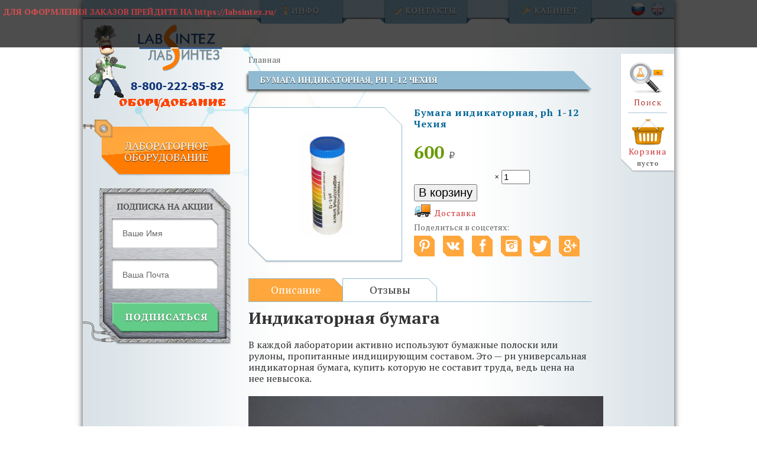

--- FILE ---
content_type: text/html; charset=utf-8
request_url: https://labsintez.com/bumaga-indikatornaya-ph-1-12/
body_size: 14977
content:
<!DOCTYPE html> 
<html lang="ru"  >
<head>
    <meta http-equiv="Content-Type" content="text/html; charset=utf-8"/>
    <meta name="viewport" content="width=device-width, initial-scale=1" />



    <title>Бумага индикаторная, ph 1-12 Чехия</title>

    <meta name="Keywords" content="Бумага индикаторная, ph 1-12 Чехия" />
    <meta name="Description" content="" />
    <link rel="canonical" href="https://labsintez.com/bumaga-indikatornaya-ph-1-12/" />
    
    <meta name="wa-expert-hash" content="afc0edaae7c6242b923747e8345bbb26bfe6b3" />
    <meta name="it-rating" content="it-rat-cc53517e65858e44b1baabde1f5a8050" />
    <meta name="cmsmagazine" content="da1e55255a95f58f8d50aba0eb013c51" />
	<link href='https://fonts.googleapis.com/css?family=PT+Serif:400,700,400italic,700italic&subset=cyrillic,latin' rel='stylesheet' >
	   
	<link href="/wa-data/public/site/themes/labsintez/img/favicon.svg" rel="shortcut icon" type="image/x-icon">
	
    <!-- css -->
    <link href="/wa-data/public/site/themes/labsintez/default.css?v2.2.0.7.1" rel="stylesheet" />
    <link href="/wa-data/public/site/themes/labsintez/800.css" rel="stylesheet" />
    <link href="/wa-data/public/site/themes/labsintez/640.css" rel="stylesheet" />
    <link href="/wa-data/public/site/themes/labsintez/320.css" rel="stylesheet" />
    <link href="/wa-data/public/site/themes/labsintez/waslidemenu/waslidemenu.css?v2.2.0.7" rel="stylesheet" />
     <link href="/wa-content/font/ruble/arial/fontface.css" rel="stylesheet" >     
    
    <!-- js -->
    <script  src="/wa-content/js/jquery/jquery-1.11.1.min.js" ></script>
	
    <script  src="/wa-content/js/jquery/jquery-migrate-1.2.1.min.js"></script>
    <script  src="/wa-data/public/site/themes/labsintez/default.js?v2.2.0.7"></script>
    <script  src="/wa-data/public/site/themes/labsintez/waslidemenu/jquery.waslidemenu.min.js?v2.2.0.7"></script>
    <script  src="/jquery-placeholder-master/jquery.placeholder.js"></script>
    <!-- <script  src="/wa-data/public/site/themes/labsintez/viewport_size_info.js"></script> -->
	
	<!-- Add fancyBox -->
	<link rel="stylesheet" href="/fancybox/source/jquery.fancybox.css?v=2.1.5"  media="screen" />
	<script  src="/fancybox/source/jquery.fancybox.pack.js?v=2.1.5"></script>
	
	
	
    <script src="/wa-apps/shop/plugins/alert/js/alertplugin.js?10.2.1"></script>
 
    <!-- shop app css -->
<link href="/wa-data/public/shop/themes/labsintez/default.shop.css?v2.2.0.7" rel="stylesheet" type="text/css">
<link href="/wa-data/public/shop/themes/labsintez/jquery.bxslider.css?v2.2.0.7" rel="stylesheet" />

<!-- js -->
<script type="text/javascript" src="/wa-apps/shop/js/lazy.load.js?v10.2.1.978"></script>
<script type="text/javascript" src="/wa-data/public/shop/themes/labsintez/jquery.bxslider.min.js?v2.2.0.7"></script>
<script type="text/javascript" src="/wa-content/js/jquery-plugins/jquery.cookie.js?v3.1.0"></script>
<script type="text/javascript" src="/wa-data/public/shop/themes/labsintez/default.shop.js?v2.2.0.7"></script>
<script type="text/javascript" src="/wa-content/js/jquery-plugins/jquery.retina.min.js?v3.1.0"></script>
<script type="text/javascript">$(window).load(function() { 
    $('.promo img').retina({ force_original_dimensions: false });
    $('.product-list img,.product-info img,.cart img').retina();;
    $('.bestsellers img').retina();
});
</script>



<!-- plugin hook: 'frontend_head' -->

 <script>
                $(function() { $.backtopSet = {"status":"1","bg":"#ffffff","bg2":"#ffffff","border_color":"#ffffff","border_size":"2","border_radius":"10","button_width":"100","button_height":"50","opacity":"0.8","text_size":"16","text":"&#9650;","link_color":"#ffffff","link_hover":"#dd0303","position_ver":"b","position_hor":"r","pos_ver":"50","pos_hor":"50","update_time":"1"}});</script>
                <script src='/wa-apps/shop/plugins/backtop/js/BackTop.js'></script>
                <link rel='stylesheet' href='/wa-apps/shop/plugins/backtop/css/BackTop.css'><script type="text/javascript">var alert_plugin_url="/";</script><style type='text/css'>.autocomplete-suggestions { border: 1px solid #999; background: #FFF; cursor: default; overflow: auto; -webkit-box-shadow: 1px 4px 3px rgba(50, 50, 50, 0.64); -moz-box-shadow: 1px 4px 3px rgba(50, 50, 50, 0.64); box-shadow: 1px 4px 3px rgba(50, 50, 50, 0.64); }
.autocomplete-suggestions strong { font-weight: 600; color: #3399FF; }
.autocomplete-suggestion { padding: 2px 5px; overflow: hidden; }
.autocomplete-suggestion img { float: left; margin-right: 5px; }
.autocomplete-suggestion .show-all { text-align: center; margin-top: 5px; display: block; }
.autocomplete-selected { background: #F0F0F0; }
input.autocomplete-loader { background: url('/wa-apps/shop/plugins/autocomplete/img/loading16.gif')  right 3px no-repeat; }
.autocomplete-price { margin-top: 3px; }</style>
                 <script type='text/javascript' src='/wa-apps/shop/plugins/autocomplete//js/jquery.autocomplete.min.js'></script>
                 <script type='text/javascript' src='/wa-apps/shop/plugins/autocomplete//js/autocomplete.js'></script><script>$(function() { $.autocompletePlugin.init({"minChars":"1","maxHeight":"300","width":"auto","noCache":false,"autoSelectFirst":false,"deferRequestBy":"350","serviceUrl":"\/searchAutocomplete\/"}); })</script>
	<link href="/wa-apps/shop/plugins/pricereq/css/pricereq.frontend.css?10.2.1.978" rel="stylesheet">

	
	<script src="/wa-apps/shop/plugins/pricereq/js/pricereq.frontend.js?10.2.1.978" type="text/javascript"></script>

	<script type="text/javascript">
		(function ($) {
			var localeSettings = {};
				localeSettings.text_close = 'Закрыть';
				localeSettings.error_sendmail = 'Произошла ошибка при отправке сообщения';
				localeSettings.error_name_phone = 'Заполните «Телефон» или «Email»';

		    pricereqFrontend.initModule("/pricereq/", {"update_time":"1497799189","status":"on","pricereq_request_limit":"30","show_done":"off","comment_status":"off","email_of_sender":"admin@labsintez.com","email_of_recipient":"fvov11@gmail.com","id_in_html":".price-req-button","phone_masked_input":"","text_header_title":"\u0417\u0430\u043f\u0440\u043e\u0441 \u0446\u0435\u043d\u044b","text_name_placeholder":"\u0412\u0430\u0448\u0435 \u0418\u043c\u044f","text_phone_placeholder":"\u0412\u0430\u0448 \u0422\u0435\u043b\u0435\u0444\u043e\u043d","text_email_placeholder":"\u0412\u0430\u0448 Email","text_comment_placeholder":"\u0412\u0430\u0448 \u043a\u043e\u043c\u043c\u0435\u043d\u0442\u0430\u0440\u0438\u0439","text_submit_button":"\u041e\u0442\u043f\u0440\u0430\u0432\u0438\u0442\u044c","style_form_width":"320","style_form_height":"350","style_form_background":"ffffff","style_header_background":"deba21","style_header_text_color":"ffffff","style_submit_width":"300","style_submit_height":"34","style_submit_background":"debc21","style_submit_text_color":"ffffff","style_close_ok_background":"4d9b58","style_close_error_background":"de4d2c","text_thanks_message":"\u0421\u043f\u0430\u0441\u0438\u0431\u043e,","text_more_thanks_message":"\u0432\u0430\u0448\u0435 \u0441\u043e\u043e\u0431\u0449\u0435\u043d\u0438\u0435 \u043e\u0442\u043f\u0440\u0430\u0432\u043b\u0435\u043d\u043e!","style_thanks_text_color":"717171","privacy_status":"off","privacy_text":"\u041d\u0430\u0436\u0438\u043c\u0430\u044f \u043d\u0430 \u043a\u043d\u043e\u043f\u043a\u0443 \u00ab\u041e\u0442\u043f\u0440\u0430\u0432\u0438\u0442\u044c\u00bb, \u044f \u0434\u0430\u044e","privacy_link_text":"\u0441\u043e\u0433\u043b\u0430\u0441\u0438\u0435 \u043d\u0430 \u043e\u0431\u0440\u0430\u0431\u043e\u0442\u043a\u0443 \u043f\u0435\u0440\u0441\u043e\u043d\u0430\u043b\u044c\u043d\u044b\u0445 \u0434\u0430\u043d\u043d\u044b\u0445","privacy_link_url":"\/site\/privacy-policy\/","privacy_checkbox_status":"on","privacy_checkbox_checked":"unchecked"}, localeSettings);
		})(jQuery);
	</script>
		

    <meta property="og:type" content="website">
<meta property="og:title" content="Бумага индикаторная, ph 1-12 Чехия">
<meta property="og:image" content="https://labsintez.com/wa-data/public/shop/products/29/00/29/images/96/96.750x0.jpg">
<meta property="og:url" content="https://labsintez.com/bumaga-indikatornaya-ph-1-12/">
<meta property="product:price:amount" content="600">
<meta property="product:price:currency" content="RUB">
<!-- Yandex.Metrika counter -->
<script type="text/javascript">
(function (d, w, c) {
    (w[c] = w[c] || []).push(function() {
        try {
            w.yaCounter32829810 = new Ya.Metrika({id:32829810,
                    webvisor:true,
                    clickmap:true,
                    accurateTrackBounce:true});
        } catch(e) { }
    });

    var n = d.getElementsByTagName("script")[0],
        s = d.createElement("script"),
        f = function () { n.parentNode.insertBefore(s, n); };
    s.type = "text/javascript";
    s.async = true
    s.src = (d.location.protocol == "https:" ? "https:" : "http:") + "//mc.yandex.ru/metrika/watch.js";

    if (w.opera == "[object Opera]") {
        d.addEventListener("DOMContentLoaded", f, false);
    } else { f(); }
})(document, window, "yandex_metrika_callbacks");
</script>
<noscript><div><img src="//mc.yandex.ru/watch/32829810" style="position:absolute; left:-9999px;" alt="" /></div></noscript>
<!-- /Yandex.Metrika counter -->

<!-- Google Tag Manager -->
<noscript><iframe src="//www.googletagmanager.com/ns.html?id=GTM-5RBJJR"
height="0" width="0" style="display:none;visibility:hidden"></iframe></noscript>
<script>(function(w,d,s,l,i){w[l]=w[l]||[];w[l].push({"gtm.start":
new Date().getTime(),event:"gtm.js"});var f=d.getElementsByTagName(s)[0],
j=d.createElement(s),dl=l!="dataLayer"?"&l="+l:"";j.async=true;j.src=
"//www.googletagmanager.com/gtm.js?id="+i+dl;f.parentNode.insertBefore(j,f);
})(window,document,"script","dataLayer","GTM-5RBJJR");</script>
<!-- End Google Tag Manager --> 
    <!--[if lt IE 9]>
    <script>
    document.createElement('header');
    document.createElement('nav');
    document.createElement('section');
    document.createElement('article');
    document.createElement('aside');
    document.createElement('footer');
    document.createElement('figure');
    document.createElement('hgroup');
    document.createElement('menu');
    </script>
    <![endif]-->
    
	
		<script >
			$(document).ready(function(){
				$('input, textarea').placeholder();
				$('.message .close_btn').click(function(){
					$(this).parent('.message').fadeOut('slow');
				});
				$('.home_tabs span').click(function(){
					$('.home_tabs span').removeClass('active_tab');
					$('.pr_bar').removeClass('active_bar');
					if ($(this).hasClass('best_tab')) {
						$('.best_tab').addClass('active_tab');
						$('.best_bar').addClass('active_bar');
					} else if ($(this).hasClass('new_tab')) {
						$('.new_tab').addClass('active_tab');
						$('.new_bar').addClass('active_bar');						
					}
				});
				$('.search_btn').click(function(){
					$('.sinframe').fadeToggle('fast');
				});
				$('.hidebar').click(function(){
					$(this).children('.auth_bar').slideToggle('fast');
				});
				$('.hbtns640 a.cabinetbtn640').click(function(){
					$(this).parent('.hbtns640').children('.auth_bar').slideToggle('fast');
				});
				$('.tabsdiotab').click(function(){
					$('.tabsdiotab').removeClass('activetabdio');
					$(this).addClass('activetabdio');
					$('.diobar').hide();
					if ($(this).hasClass('firsttab')) {
						$('.diobar.firstbar').show();
					} else {
						$('.diobar.secondbar').show();
					}
				});
				if ($('.doc_sidebar > ul > li li').hasClass('selected')) {} else {
					$('.doc_sidebar > ul > li').mouseenter(function(){
						$(this).children('ul').fadeIn('slow');
					});
					$('.doc_sidebar > ul > li').mouseleave(function(){
						$(this).children('ul').hide();
					});
				}
	//			$('.doc_sidebar li.selected').parent('ul').css('display', 'block!important');
	//			$('.doc_sidebar li.selected').parent('ul').parent('li').parent('ul').css('display', 'block!important');
				$('.doc_sidebar li.selected').parent('ul').show();
				$('.doc_sidebar li.selected').parent('ul').parent('li').parent('ul').show();
	//			$('.checkout-step.step-contactinfo').children('.clear-both').hide();
				$('.cat640 > ul > li ').click(function(){
					$(this).children('ul').slideToggle('fast');
					if ($(this).hasClass('collapsible')) {
						$(this).toggleClass('opened320');
					}
				});
				$('.infobtn640').click(function(){
					$(this).siblings('.infopgs').slideToggle('fast');
				});
			});
		</script>
	
</head>
<body>

	<!-- Yandex.Metrika counter -->
<script >
(function (d, w, c) {
    (w[c] = w[c] || []).push(function() {
        try {
            w.yaCounter32829810 = new Ya.Metrika({id:32829810,
                    webvisor:true,
                    clickmap:true,
                    accurateTrackBounce:true});
        } catch(e) { }
    });

    var n = d.getElementsByTagName("script")[0],
        s = d.createElement("script"),
        f = function () { n.parentNode.insertBefore(s, n); };
    s.type = "text/javascript";
    s.async = true;
    s.src = (d.location.protocol == "https:" ? "https:" : "http:") + "//mc.yandex.ru/metrika/watch.js";

    if (w.opera == "[object Opera]") {
        d.addEventListener("DOMContentLoaded", f, false);
    } else { f(); }
})(document, window, "yandex_metrika_callbacks");
</script>

<img src="//mc.yandex.ru/watch/32829810" style="position:absolute; left:-9999px;" alt="" />
<!-- /Yandex.Metrika counter -->

<!-- Google Tag Manager -->
<iframe src="//www.googletagmanager.com/ns.html?id=GTM-5RBJJR"
height="0" width="0" style="display:none;visibility:hidden"></iframe>
<script>(function(w,d,s,l,i){w[l]=w[l]||[];w[l].push({'gtm.start':
new Date().getTime(),event:'gtm.js'});var f=d.getElementsByTagName(s)[0],
j=d.createElement(s),dl=l!='dataLayer'?'&l='+l:'';j.async=true;j.src=
'//www.googletagmanager.com/gtm.js?id='+i+dl;f.parentNode.insertBefore(j,f);
})(window,document,'script','dataLayer','GTM-5RBJJR');</script>
<!-- End Google Tag Manager -->

<div class="body test">
	<div class="doc_wrap">
		<div class="header_line">
			<div class="row">
				<ul class="nav_menu">
					<li class="info_btn"><a href="/o-kompanii/"></a></li>
					<li class="contacts_btn"><a href="/kontakty/"></a></li>
					<li class="cabinet_btn hidebar">
													<a href="#"></a>
							<div class="auth_bar">
                                <a href="/signup/" class="not-visited">Регистрация</a>
								<a href="/login/" class="not-visited">Вход</a>
							</div>
											</li>
				</ul>
				<div class="langbox">
					<a href="/" class="lrus lnow"></a>
					<a href="http://en.labsintez.com" class="leng"></a>
				</div>
			</div>
		</div>
		<div class="header640">
			<a href="/" class="logo640">
				<img src="/wa-data/public/site/themes/labsintez/img/logo640.png" alt=""/>
			</a>
			<div class="hbtns640" style="position:relative;">
				<a href="/cart/" class="cartbtn640">
										<span class="cart-count" style="display:none;">0</span>
				</a>
				<a href="/kontakty/" class="contactbtn640"></a>
				<a href="#" class="infobtn640"></a>
				<a href="#" class="cabinetbtn640"></a>
													<div class="auth_bar">
                                <a href="/signup/" class="not-visited">Регистрация</a>
								<a href="/login/" class="not-visited">Вход</a>
							</div>
										<a href="#" class="leng640"></a>
				<div class="infopgs">
					<ul>
	<li><a href="/blog/">Статьи</a></li>
	<li><a href="/chavo/">Важная информация</a></li>
	<li><a href="/kontakty/">Контакты</a></li>
	<li><a href="/pravovye-dokumenty/">Правовые документы</a></li>
	<li><a href="/dostavka-i-oplata/">Оплата и доставка</a></li>
	<li><a href="/karta-sayta/">Карта сайта</a></li>
</ul>
				</div>
			</div>
		</div>
		<div class="underheader640">
			<!-- <div class="row"> -->
				<form method="get" action="/search/">
					<input type="search" name="query"  id="search" placeholder="Что Вы хотите найти?">
				</form>
			<!-- </div> -->
		</div>
		<div class="row">
		
		<div class="frame_main">
		
			<div class="main_part">
				<div class="page">
				
				<!-- <div class="search800">
					<form method="get" action="/search/">
						<input type="search" name="query"  id="search" placeholder="Поиск">
					</form>
				</div> -->
				
				<div class="cat640">
										<ul class="menu-h dropdown"><li><span><a href="/category/laborotornoe-oborudovanie/" title="Лабораторное оборудование">Лабораторное оборудование</a></span></li></ul>				
				</div>
					
				<div class="cart_box">
					<div class="search_btn"></div>
					<div class="sinframe">
						<form method="get" action="/search/">
							<input type="search" name="query"  id="search" placeholder="Что Вы хотите найти?">
						</form>
					</div>
					
					<!-- cart -->
										<div id="cart" class="cart empty">
						 <a href="/cart/" class="cart-summary">
							<span>Корзина</span>
															 <strong class="cart-total">пусто</strong>
							 						 </a>
					</div>
				</div>
			
			
			
			
			
			
			
			
			
					<!-- internal navigation breadcrumbs -->
											<nav class="breadcrumbs" itemprop="breadcrumb" >
							<a href="/" class="bshome">Главная</a>
						</nav>
					
					<!-- plugin hook: 'frontend_header' -->

<div id="BackTop"  >
    <a href="#"><span class="BackTopText" style="display: block;">&#9650;</span></a>
</div>
            


    
<nav class="page-nav" >

                <!-- plugin hook: 'frontend_nav' -->
    
        
        
        
    
        
</nav>

<div class="page-content" id="page-content" itemscope itemtype="http://schema.org/WebPage">

    

    <link href="/wa-data/public/shop/themes/labsintez/swipebox/css/swipebox.min.css" rel="stylesheet" type="text/css">
<script type="text/javascript" src="/wa-data/public/shop/themes/labsintez/swipebox/js/jquery.swipebox.js"></script>

<article itemscope itemtype="http://schema.org/Product" class="category_page">
    
    <h1 style="margin-bottom:30px;">
		<a href="javascript:history.go(-1);" class="backlink"></a>
        <span itemprop="name">Бумага индикаторная, ph 1-12 Чехия</span>
    </h1>
	    
    <!-- product info & gallery -->
    <div class="product-info" id="overview">

                
            <figure class="product-gallery">
            
                <!-- main image -->
                <div class="image" id="product-core-image">
                    <div class="corner top right">
                        
                    </div>
                    <a href="/wa-data/public/shop/products/29/00/29/images/96/96.970.jpg">
                        <img itemprop="image" id="product-image" alt="Бумага индикаторная, ph 1-12 Чехия" title="Бумага индикаторная, ph 1-12 Чехия" src="/wa-data/public/shop/products/29/00/29/images/96/96.260x0.jpg">
                    </a>
                    <div id="switching-image" style="display: none;"></div>
                </div>
                
                <!-- thumbs -->
                                
            </figure>
		

    </div>

    <!-- purchase -->
    <div class="product-sidebar">
        <div class="cart" id="cart-flyer">
            <form id="cart-form" method="post" action="/cart/add/">

    <h4>Бумага индикаторная, ph 1-12 Чехия</h4>
            
    
        <!-- FLAT SKU LIST selling mode -->
                    
            
            <div itemprop="offers" itemscope itemtype="http://schema.org/Offer">
                                                                <meta itemprop="price" content="600">
                <meta itemprop="priceCurrency" content="RUB">
                                <link itemprop="availability" href="http://schema.org/InStock" />
                                <input name="sku_id" type="hidden" value="29">
                            </div>
    
        
    

    <div class="purchase">

        
					<!-- price -->
			<div class="add2cart">
								 <!-- Price request -->
   <span data-price="600" class="price nowrap">600 <span class="ruble">₽</span></span>
  <!-- Price request -->

 <input type="hidden" name="product_id" value="29">

 <!-- Price request -->
  <span class="qty">
  &times; <input type="text" name="quantity" value="1">
 </span>
 <input type="submit"  value="В корзину">
  <!-- Price request -->
				<span class="added2cart" style="display: none;">Бумага индикаторная, ph 1-12 Чехия теперь <a href="/cart/"><strong>в вашей корзине покупок</strong></a></span>
			</div>
		
		
			<div class="add2cart likelt">

 
				<span class="price nowrap" itemprop="price">600 <span class="ruble">₽</span></span>
				<div class="prd-qty">
					<a class="minus-button disabled"><span></span></a>
					<input class="prd-quantity addq pcq" id="" type="text" name="quantity" value="1" data-min="1">
					<a class="plus-button"><span></span></a>
				</div>
				<input type="hidden" name="product_id" value="29">
				<div id="word-display"></div>
				<input type="submit" onclick="displayWord();" value="" class="prtbuybtn">
		  
			</div>
			
				     <!-- plugin hook: 'frontend_product.cart' -->
            
            <script type="text/javascript" src="/wa-apps/shop/plugins/wholesale/js/wholesale.js"?v3.8.1></script>
<script type="text/javascript">
    $(function () {
        $.wholesale.product.init({
            url: '/wholesale/product/',
            product_cart_form_selector: 'form#cart-form',
            product_add2cart_selector: 'form#cart-form [type=submit]',
            product_message: 1
        });
    });
</script>
		
		<div class="undera2c">
			<a href="/dostavka-i-oplata/" class="shiplink">Доставка</a>
					</div>
		
		
		<div class="socbtn_bar">
			<span>Поделиться в соцсетях:</span>
				<a href="" id="p"></a>
<a href="" id="vk"></a>
<a href="https://www.facebook.com/labsintez.labsintez.5" id="fb"></a>
<a href="" id="inst"></a>
<a href="https://twitter.com/labsintez" id="tw"></a>
<a href="" id="gp"></a>

			</div>
    </div>
</form>

<script type="text/javascript" src="/wa-data/public/shop/themes/labsintez/product.js?v2.1.0.2"></script>
<script type="text/javascript">
	//function aler(){
//console.log('hhhhhhhhhhhhhhhhhhhhhhhhhhhhhhhhhhh');
//}

function displayWord() {
    // Задайте слово, которое нужно отобразить
    var word = "<h5>Добавлено в корзину.</h5>";
    // Найдите элемент div с идентификатором 'word-display'
    var wordDisplay = document.getElementById("word-display");
    // Отобразите слово в div
    wordDisplay.innerHTML = word;
    // Удалите слово из div через 5 секунд (5000 миллисекунд)
    setTimeout(function () {
        wordDisplay.innerHTML = "";
    }, 5000);
}

    $(function () {
        new Product('#cart-form', {
            currency: {"code":"RUB","sign":"\u0440\u0443\u0431.","sign_html":"<span class=\"ruble\">\u20bd<\/span>","sign_position":1,"sign_delim":" ","decimal_point":",","frac_digits":"2","thousands_sep":" "}
                                });
    });
</script>        </div>
    </div>    

	
</article>

<div class="clr"></div>

	<!-- plugin hook: 'frontend_product.block' -->
	
		
		<script type="text/javascript">
			$(document).ready(function(){
				$('.prdtabs span').click(function(){
					$('.prdtabs span').removeClass('activeprdtab');
					$('.prdbars .descbar').removeClass('activeprdbar');
					$('.prdbars .revbar').removeClass('activeprdbar');
					if ($(this).hasClass('desctab')) {
						$(this).addClass('activeprdtab');
						$('.prdbars .descbar').addClass('activeprdbar');
					} else if ($(this).hasClass('revtab')) {
						$(this).addClass('activeprdtab');
						$('.prdbars .revbar').addClass('activeprdbar');						
					}
				});
			});
		</script>
	

	<div class="prdtabs none320">
		<span class="desctab activeprdtab">Описание</span>
		<span class="revtab">Отзывы</span>
	</div>
	<div class="prdbars none320">
                    <div class="description descbar activeprdbar" id="product-description" itemprop="description"><h2>
Индикаторная бумага
</h2>

<p>
	В каждой лаборатории активно используют бумажные полоски или рулоны, пропитанные индицирующим составом. Это &mdash; рн универсальная индикаторная бумага, купить которую не составит труда, ведь цена на нее невысока.
</p>

<p style="text-align: center;"><img src="/wa-data/public/shop/img/indikatornaja-bumaga-1.jpg"></p>

<h2>
Принцип действия
</h2>

<p>
	Лакмусовая индикаторная бумага при опускании в жидкость изменяет цвет, по которому определяют pH среды.
</p>

<p>
	Есть ряд веществ, называемых индикаторами, которые изменяют окраску в зависимости от того в какую среду попадут: в кислую, нейтральную или щелочную. Ими пропитывают фильтровальную бумагу, и получается индикаторная бумага ph купить которую можно в нашем интернет магазине
</p>

<p>
	В природе индицирующими веществами являются сок вишни, красной капусты и черноплодной рябины. Промышленность выпускает индикаторную бумагу ph нескольких видов, вы можете купить любые из них, так как цена невысокая:
</p>

<ul>
	

<li>
	лакмус
	</li>
	

<li>
	метиловый оранжевый
	</li>
	

<li>
	ализариновый желтый
	</li>
	

<li>
	фенолфталеин
	</li>
	

<li>
	бромкрезоловый зеленый</li>
	

<li>тимоловый синий и др.
	</li>

</ul>

<p>
	В сильно кислой среде рн универсальная индикаторная бумага меняет свой цвет на темно-красный, в слабо кислой &mdash; на розовый. Щелочная среда меняет цвет лакмусовой бумажки на синий.
</p>

<p style="text-align: center;"><img src="/wa-data/public/shop/img/Indicators2.PNG"></p>

<p>
	Каждой величине рН соответствует свой цвет, по которому определяют уровень кислотности: к любому набору индикаторной лакмусовой бумаги для сравнения прилагается цветовая шкала (интервалы 0 - 12 pH единиц).
</p>

<p>
	Для получения более точного результата исследования лакмусовая бумага должна опускаться и выниматься из исследуемой среды достаточно быстро.
</p>

<h2>
	Виды
</h2>

<p>
	Промышленность выпускает лакмусовые бумажки-полоски или тест-полоски в различном исполнении:
</p>

<ul>
	

<li>
	цветная шкала нанесена на упаковку
	</li>
	

<li> значения рН напечатаны на полоске
	</li>
	

<li>
	индикаторная шкала нанесена на саму полоску
	</li>

</ul>

<p>
	Диапазон измерений бывает:
</p>

<ul>
	

<li>
широким &mdash; от 0 до 14
	</li>
	

<li>
узким &mdash; от 1,7 до 3,8
	</li>

</ul>

<p>
	Кислотность может измеряться с точностью до единиц и даже до десятых долей. В зависимости от вида исследований вы можете купить универсальную индикаторную бумагу (цена не сильно отличается) в виде →
</p>

<ul>
	

<li>
	полосок или рулонов
	</li>
	

<li>
	упакованной в коробки, пеналы или тубусы
	</li>
	

<li>также продается отрывной вариант
	</li>

</ul>

<p>
	Универсальная индикаторная бумага (цена &mdash; приемлемая) используется для получения приблизительных данных рН (точность &mdash; до единицы или десятой доли).
</p>

<h2>
	Купить
</h2>

<p>
	Предлагаем в нашем интернет магазине купить индикаторную бумагу: цена вас непременно порадует. Диапазон измерения ph: 1-12. Ваш заказ будет доставлен в минимальное время, обычно 1-3 дня.
</p></div>
        		
        <!-- product reviews -->
        <section class="reviews revbar">
            <h2>Бумага индикаторная, ph 1-12 Чехия отзывы</h2>

            <ul>
                            </ul>
                            <p>Оставьте <a href="reviews/">отзыв об этом товаре</a> первым!</p>
                    </section>
	</div>
	
	<div class="desc320">
		<div class="desctab320 tab320">Описание</div>
		<div class="bescbar320"><h2>
Индикаторная бумага
</h2>

<p>
	В каждой лаборатории активно используют бумажные полоски или рулоны, пропитанные индицирующим составом. Это &mdash; рн универсальная индикаторная бумага, купить которую не составит труда, ведь цена на нее невысока.
</p>

<p style="text-align: center;"><img src="/wa-data/public/shop/img/indikatornaja-bumaga-1.jpg"></p>

<h2>
Принцип действия
</h2>

<p>
	Лакмусовая индикаторная бумага при опускании в жидкость изменяет цвет, по которому определяют pH среды.
</p>

<p>
	Есть ряд веществ, называемых индикаторами, которые изменяют окраску в зависимости от того в какую среду попадут: в кислую, нейтральную или щелочную. Ими пропитывают фильтровальную бумагу, и получается индикаторная бумага ph купить которую можно в нашем интернет магазине
</p>

<p>
	В природе индицирующими веществами являются сок вишни, красной капусты и черноплодной рябины. Промышленность выпускает индикаторную бумагу ph нескольких видов, вы можете купить любые из них, так как цена невысокая:
</p>

<ul>
	

<li>
	лакмус
	</li>
	

<li>
	метиловый оранжевый
	</li>
	

<li>
	ализариновый желтый
	</li>
	

<li>
	фенолфталеин
	</li>
	

<li>
	бромкрезоловый зеленый</li>
	

<li>тимоловый синий и др.
	</li>

</ul>

<p>
	В сильно кислой среде рн универсальная индикаторная бумага меняет свой цвет на темно-красный, в слабо кислой &mdash; на розовый. Щелочная среда меняет цвет лакмусовой бумажки на синий.
</p>

<p style="text-align: center;"><img src="/wa-data/public/shop/img/Indicators2.PNG"></p>

<p>
	Каждой величине рН соответствует свой цвет, по которому определяют уровень кислотности: к любому набору индикаторной лакмусовой бумаги для сравнения прилагается цветовая шкала (интервалы 0 - 12 pH единиц).
</p>

<p>
	Для получения более точного результата исследования лакмусовая бумага должна опускаться и выниматься из исследуемой среды достаточно быстро.
</p>

<h2>
	Виды
</h2>

<p>
	Промышленность выпускает лакмусовые бумажки-полоски или тест-полоски в различном исполнении:
</p>

<ul>
	

<li>
	цветная шкала нанесена на упаковку
	</li>
	

<li> значения рН напечатаны на полоске
	</li>
	

<li>
	индикаторная шкала нанесена на саму полоску
	</li>

</ul>

<p>
	Диапазон измерений бывает:
</p>

<ul>
	

<li>
широким &mdash; от 0 до 14
	</li>
	

<li>
узким &mdash; от 1,7 до 3,8
	</li>

</ul>

<p>
	Кислотность может измеряться с точностью до единиц и даже до десятых долей. В зависимости от вида исследований вы можете купить универсальную индикаторную бумагу (цена не сильно отличается) в виде →
</p>

<ul>
	

<li>
	полосок или рулонов
	</li>
	

<li>
	упакованной в коробки, пеналы или тубусы
	</li>
	

<li>также продается отрывной вариант
	</li>

</ul>

<p>
	Универсальная индикаторная бумага (цена &mdash; приемлемая) используется для получения приблизительных данных рН (точность &mdash; до единицы или десятой доли).
</p>

<h2>
	Купить
</h2>

<p>
	Предлагаем в нашем интернет магазине купить индикаторную бумагу: цена вас непременно порадует. Диапазон измерения ph: 1-12. Ваш заказ будет доставлен в минимальное время, обычно 1-3 дня.
</p></div>
		<div class="revtab320 tab320">Отзывы</div>
		<div class="revbar320">
            <div style="font-size:1.75em;font-weight:bold;line-height:1.2em;">Бумага индикаторная, ph 1-12 Чехия отзывы</div>

            <ul>
                            </ul>
                            <p>Оставьте <a href="reviews/">отзыв об этом товаре</a> первым!</p>
            		</div>
	</div>
	
	
		<script type="text/javascript">
			$(document).ready(function(){
				$('.desctab320').click(function(){
					$('.bescbar320').slideToggle('fast');
					$(this).toggleClass('op320');
				});
				$('.revtab320').click(function(){
					$('.revbar320').slideToggle('fast');
					$(this).toggleClass('op320');
				});
			});
		</script>
	



<!-- RELATED PRODUCTS -->

    <div class="product-info">

        			<br/>
            <section class="related">
                <h3>С данным товаром также покупают</h3>
                	<script type="text/javascript">
		$(document).ready(function(){
			$('.undername .prd-qty input.prd-quantity').attr("disabled","disabled");
			$('.qty320.prd-qty input.prd-quantity').attr("disabled","disabled");
			$('.prd-qty input.prd-quantity').attr("disabled","disabled");
			if ($(window).width() > '1020') {
				$('.prd-qty input.prd-quantity').removeAttr("disabled");
			} else if ($(window).width() > '800' ) {
				$('.undername .prd-qty input.prd-quantity').removeAttr("disabled");
			} else if ($(window).width() > '640' ) {
				$('.undername .prd-qty input.prd-quantity').removeAttr("disabled");
			} else if ($(window).width() < '640' ) {
				$('.qty320.prd-qty input.prd-quantity').removeAttr("disabled");
			}
			$(window).resize(function(){
				$('.undername .prd-qty input.prd-quantity').attr("disabled","disabled");
				$('.qty320.prd-qty input.prd-quantity').attr("disabled","disabled");
				$('.prd-qty input.prd-quantity').attr("disabled","disabled");
				if ($(window).width() > '1020') {
					$('.prd-qty input.prd-quantity').removeAttr("disabled");
				} else if ($(window).width() > '800' ) {
					$('.undername .prd-qty input.prd-quantity').removeAttr("disabled");
				} else if ($(window).width() > '640' ) {
					$('.undername .prd-qty input.prd-quantity').removeAttr("disabled");
				} else if ($(window).width() < '640' ) {
					$('.qty320.prd-qty input.prd-quantity').removeAttr("disabled");
				}
			});
		});
	</script>



<!-- products thumbnail list view -->

<table class="table product-list">

    <tr itemscope itemtype ="http://schema.org/Product">
	<form class="addtocart" method="post" data-url="/benzol/?cart=1" action="/cart/add/">
        <td class="primage">
            <div class="image">
                <a href="/benzol/" title="Бензол &mdash; Чистота: ХЧ ( Химически чистый )">
                                                            <img itemprop="image" alt="Бензол" title="Бензол" src="/wa-data/public/shop/products/32/00/32/images/99/99.80x0.jpg">
                </a>
            </div>
			 			
			<div class="prd-qty qty320">
				<a class="minus-button disabled"><span></span></a>
				<input class="prd-quantity addq" type="text" name="quantity" value="1" data-min="1">
				<a class="plus-button"><span></span></a>
			</div>
			        </td>
        <td class="prdesc">
            <h5 itemprop="name">
                <a href="/benzol/" title="Бензол &mdash; Чистота: ХЧ ( Химически чистый )">Бензол</a>
            </h5>
					   			   	
						<div class="undername">
                
					<span class="price nowrap" itemprop="price">280 000 <span class="ruble">₽</span></span>
					 					<div class="prd-qty">
						<a class="minus-button disabled"><span></span></a>
						<input class="prd-quantity addq" type="text" name="quantity" value="1" data-min="1">
						<a class="plus-button"><span></span></a>
					</div>
				
                    <input type="hidden" name="product_id" value="32">
                    <input type="submit" value="" class="prtbuybtn">
								</div>
        </td>
        <td class="prprice" itemprop="offers" itemscope itemtype="http://schema.org/Offer">
            
            <span class="price nowrap" itemprop="price">280 000 <span class="ruble">₽</span></span>
			<div class="clr"></div>
                            <form class="addtocart" method="post" data-url="/benzol/?cart=1" action="/cart/add/">
				
					<span class="form_label">Купить</span>
				
					<div class="prd-qty">
						<a class="plus-button"><span></span></a>
						<a class="minus-button disabled"><span></span></a>
						<input class="prd-quantity addq" type="text" name="quantity" value="1" data-min="1">
					</div>
				
                    <input type="hidden" name="product_id" value="32">
                    <input type="submit" value="" class="prtbuybtn">
                </form>
                <link itemprop="availability" href="http://schema.org/InStock" />
            			<div class="clr"></div>
			
        </td>
	</form>
    </tr>
	

    <tr itemscope itemtype ="http://schema.org/Product">
	<form class="addtocart" method="post" data-url="/etilatsetat/?cart=1" action="/cart/add/">
        <td class="primage">
            <div class="image">
                <a href="/etilatsetat/" title="Этилацетат  &mdash; Чистота:  Ч (Чистый ) ">
                                                            <img itemprop="image" alt="Этилацетат " title="Этилацетат " src="/wa-data/public/shop/products/20/00/20/images/87/87.80x0.jpg">
                </a>
            </div>
			 			
			<div class="prd-qty qty320">
				<a class="minus-button disabled"><span></span></a>
				<input class="prd-quantity addq" type="text" name="quantity" value="1" data-min="1">
				<a class="plus-button"><span></span></a>
			</div>
			        </td>
        <td class="prdesc">
            <h5 itemprop="name">
                <a href="/etilatsetat/" title="Этилацетат  &mdash; Чистота:  Ч (Чистый ) ">Этилацетат </a>
            </h5>
					   			   	
						<div class="undername">
                
					<span class="price nowrap" itemprop="price">600 <span class="ruble">₽</span></span>
					 					<div class="prd-qty">
						<a class="minus-button disabled"><span></span></a>
						<input class="prd-quantity addq" type="text" name="quantity" value="1" data-min="1">
						<a class="plus-button"><span></span></a>
					</div>
				
                    <input type="hidden" name="product_id" value="20">
                    <input type="submit" value="" class="prtbuybtn">
								</div>
        </td>
        <td class="prprice" itemprop="offers" itemscope itemtype="http://schema.org/Offer">
            
            <span class="price nowrap" itemprop="price">600 <span class="ruble">₽</span></span>
			<div class="clr"></div>
                            <form class="addtocart" method="post" data-url="/etilatsetat/?cart=1" action="/cart/add/">
				
					<span class="form_label">Купить</span>
				
					<div class="prd-qty">
						<a class="plus-button"><span></span></a>
						<a class="minus-button disabled"><span></span></a>
						<input class="prd-quantity addq" type="text" name="quantity" value="1" data-min="1">
					</div>
				
                    <input type="hidden" name="product_id" value="20">
                    <input type="submit" value="" class="prtbuybtn">
                </form>
                <link itemprop="availability" href="http://schema.org/InStock" />
            			<div class="clr"></div>
			
        </td>
	</form>
    </tr>
	

    <tr itemscope itemtype ="http://schema.org/Product">
	<form class="addtocart" method="post"  action="/cart/add/">
        <td class="primage">
            <div class="image">
                <a href="/stakan-n-1-1000-ml-s-shkaloy/" title="Стакан Н-1-1000 мл со шкалой">
                                                            <img itemprop="image" alt="Стакан Н-1-1000 мл со шкалой" title="Стакан Н-1-1000 мл со шкалой" src="/wa-data/public/shop/products/57/01/157/images/57/57.80x0.jpg">
                </a>
            </div>
			 			
			<div class="prd-qty qty320">
				<a class="minus-button disabled"><span></span></a>
				<input class="prd-quantity addq" type="text" name="quantity" value="1" data-min="1">
				<a class="plus-button"><span></span></a>
			</div>
			        </td>
        <td class="prdesc">
            <h5 itemprop="name">
                <a href="/stakan-n-1-1000-ml-s-shkaloy/" title="Стакан Н-1-1000 мл со шкалой">Стакан Н-1-1000 мл со шкалой</a>
            </h5>
					   			   	
							<div class="prd_sku">
					Код товара: <span>2049</span>
				</div>
						<div class="undername">
                
					<span class="price nowrap" itemprop="price">600 <span class="ruble">₽</span></span>
					 					<div class="prd-qty">
						<a class="minus-button disabled"><span></span></a>
						<input class="prd-quantity addq" type="text" name="quantity" value="1" data-min="1">
						<a class="plus-button"><span></span></a>
					</div>
				
                    <input type="hidden" name="product_id" value="157">
                    <input type="submit" value="" class="prtbuybtn">
								</div>
        </td>
        <td class="prprice" itemprop="offers" itemscope itemtype="http://schema.org/Offer">
            
            <span class="price nowrap" itemprop="price">600 <span class="ruble">₽</span></span>
			<div class="clr"></div>
                            <form class="addtocart" method="post"  action="/cart/add/">
				
					<span class="form_label">Купить</span>
				
					<div class="prd-qty">
						<a class="plus-button"><span></span></a>
						<a class="minus-button disabled"><span></span></a>
						<input class="prd-quantity addq" type="text" name="quantity" value="1" data-min="1">
					</div>
				
                    <input type="hidden" name="product_id" value="157">
                    <input type="submit" value="" class="prtbuybtn">
                </form>
                <link itemprop="availability" href="http://schema.org/InStock" />
            			<div class="clr"></div>
			
        </td>
	</form>
    </tr>
	

    <tr itemscope itemtype ="http://schema.org/Product">
	<form class="addtocart" method="post"  action="/cart/add/">
        <td class="primage">
            <div class="image">
                <a href="/kolba-ploskodonnaya-so-shlifom-p-1-2000-2932/" title="Колба плоскодонная П-1-2000-29/32 со шлифом">
                                                            <img itemprop="image" alt="Колба плоскодонная П-1-2000-29/32 со шлифом" title="Колба плоскодонная П-1-2000-29/32 со шлифом" src="/wa-data/public/shop/products/37/01/137/images/155/155.80x0.jpg">
                </a>
            </div>
			 			
			<div class="prd-qty qty320">
				<a class="minus-button disabled"><span></span></a>
				<input class="prd-quantity addq" type="text" name="quantity" value="1" data-min="1">
				<a class="plus-button"><span></span></a>
			</div>
			        </td>
        <td class="prdesc">
            <h5 itemprop="name">
                <a href="/kolba-ploskodonnaya-so-shlifom-p-1-2000-2932/" title="Колба плоскодонная П-1-2000-29/32 со шлифом">Колба плоскодонная П-1-2000-29/32 со шлифом</a>
            </h5>
					   			   	
							<div class="prd_sku">
					Код товара: <span>2021</span>
				</div>
						<div class="undername">
                
					<span class="price nowrap" itemprop="price">2 000 <span class="ruble">₽</span></span>
					 					<div class="prd-qty">
						<a class="minus-button disabled"><span></span></a>
						<input class="prd-quantity addq" type="text" name="quantity" value="1" data-min="1">
						<a class="plus-button"><span></span></a>
					</div>
				
                    <input type="hidden" name="product_id" value="137">
                    <input type="submit" value="" class="prtbuybtn">
								</div>
        </td>
        <td class="prprice" itemprop="offers" itemscope itemtype="http://schema.org/Offer">
            
            <span class="price nowrap" itemprop="price">2 000 <span class="ruble">₽</span></span>
			<div class="clr"></div>
                            <form class="addtocart" method="post"  action="/cart/add/">
				
					<span class="form_label">Купить</span>
				
					<div class="prd-qty">
						<a class="plus-button"><span></span></a>
						<a class="minus-button disabled"><span></span></a>
						<input class="prd-quantity addq" type="text" name="quantity" value="1" data-min="1">
					</div>
				
                    <input type="hidden" name="product_id" value="137">
                    <input type="submit" value="" class="prtbuybtn">
                </form>
                <link itemprop="availability" href="http://schema.org/InStock" />
            			<div class="clr"></div>
			
        </td>
	</form>
    </tr>
	

    <tr itemscope itemtype ="http://schema.org/Product">
	<form class="addtocart" method="post" data-url="/izopropilovyy-spirt/?cart=1" action="/cart/add/">
        <td class="primage">
            <div class="image">
                <a href="/izopropilovyy-spirt/" title="Изопропиловый спирт &mdash; Чистота: ХЧ ">
                                                            <img itemprop="image" alt="Изопропиловый спирт" title="Изопропиловый спирт" src="/wa-data/public/shop/products/64/06/664/images/854/854.80x0.jpg">
                </a>
            </div>
			 			
			<div class="prd-qty qty320">
				<a class="minus-button disabled"><span></span></a>
				<input class="prd-quantity addq" type="text" name="quantity" value="1" data-min="1">
				<a class="plus-button"><span></span></a>
			</div>
			        </td>
        <td class="prdesc">
            <h5 itemprop="name">
                <a href="/izopropilovyy-spirt/" title="Изопропиловый спирт &mdash; Чистота: ХЧ ">Изопропиловый спирт</a>
            </h5>
					   			   	
						<div class="undername">
                
					<span class="price nowrap" itemprop="price">300 <span class="ruble">₽</span></span>
					 					<div class="prd-qty">
						<a class="minus-button disabled"><span></span></a>
						<input class="prd-quantity addq" type="text" name="quantity" value="1" data-min="1">
						<a class="plus-button"><span></span></a>
					</div>
				
                    <input type="hidden" name="product_id" value="664">
                    <input type="submit" value="" class="prtbuybtn">
								</div>
        </td>
        <td class="prprice" itemprop="offers" itemscope itemtype="http://schema.org/Offer">
            
            <span class="price nowrap" itemprop="price">300 <span class="ruble">₽</span></span>
			<div class="clr"></div>
                            <form class="addtocart" method="post" data-url="/izopropilovyy-spirt/?cart=1" action="/cart/add/">
				
					<span class="form_label">Купить</span>
				
					<div class="prd-qty">
						<a class="plus-button"><span></span></a>
						<a class="minus-button disabled"><span></span></a>
						<input class="prd-quantity addq" type="text" name="quantity" value="1" data-min="1">
					</div>
				
                    <input type="hidden" name="product_id" value="664">
                    <input type="submit" value="" class="prtbuybtn">
                </form>
                <link itemprop="availability" href="http://schema.org/InStock" />
            			<div class="clr"></div>
			
        </td>
	</form>
    </tr>
	

    <tr itemscope itemtype ="http://schema.org/Product">
	<form class="addtocart" method="post"  action="/cart/add/">
        <td class="primage">
            <div class="image">
                <a href="/stakan-n-1-400-ml-s-shkaloy/" title="Стакан Н-1-400 мл со шкалой">
                                                            <img itemprop="image" alt="Стакан Н-1-400 мл со шкалой" title="Стакан Н-1-400 мл со шкалой" src="/wa-data/public/shop/products/59/01/159/images/59/59.80x0.jpg">
                </a>
            </div>
			 			
			<div class="prd-qty qty320">
				<a class="minus-button disabled"><span></span></a>
				<input class="prd-quantity addq" type="text" name="quantity" value="1" data-min="1">
				<a class="plus-button"><span></span></a>
			</div>
			        </td>
        <td class="prdesc">
            <h5 itemprop="name">
                <a href="/stakan-n-1-400-ml-s-shkaloy/" title="Стакан Н-1-400 мл со шкалой">Стакан Н-1-400 мл со шкалой</a>
            </h5>
					   			   	
							<div class="prd_sku">
					Код товара: <span>2048</span>
				</div>
						<div class="undername">
                
					<span class="price nowrap" itemprop="price">220 <span class="ruble">₽</span></span>
					 					<div class="prd-qty">
						<a class="minus-button disabled"><span></span></a>
						<input class="prd-quantity addq" type="text" name="quantity" value="1" data-min="1">
						<a class="plus-button"><span></span></a>
					</div>
				
                    <input type="hidden" name="product_id" value="159">
                    <input type="submit" value="" class="prtbuybtn">
								</div>
        </td>
        <td class="prprice" itemprop="offers" itemscope itemtype="http://schema.org/Offer">
            
            <span class="price nowrap" itemprop="price">220 <span class="ruble">₽</span></span>
			<div class="clr"></div>
                            <form class="addtocart" method="post"  action="/cart/add/">
				
					<span class="form_label">Купить</span>
				
					<div class="prd-qty">
						<a class="plus-button"><span></span></a>
						<a class="minus-button disabled"><span></span></a>
						<input class="prd-quantity addq" type="text" name="quantity" value="1" data-min="1">
					</div>
				
                    <input type="hidden" name="product_id" value="159">
                    <input type="submit" value="" class="prtbuybtn">
                </form>
                <link itemprop="availability" href="http://schema.org/InStock" />
            			<div class="clr"></div>
			
        </td>
	</form>
    </tr>
	

    <tr itemscope itemtype ="http://schema.org/Product">
	<form class="addtocart" method="post"  action="/cart/add/">
        <td class="primage">
            <div class="image">
                <a href="/kholodilnik-khsh-1-400-2932-8-sharov/" title="Холодильник ХШ-1-400-29/32 (8 шаров)">
                                                            <img itemprop="image" alt="Холодильник ХШ-1-400-29/32 (8 шаров)" title="Холодильник ХШ-1-400-29/32 (8 шаров)" src="/wa-data/public/shop/products/67/01/167/images/159/159.80x0.jpg">
                </a>
            </div>
			 			
			<div class="prd-qty qty320">
				<a class="minus-button disabled"><span></span></a>
				<input class="prd-quantity addq" type="text" name="quantity" value="1" data-min="1">
				<a class="plus-button"><span></span></a>
			</div>
			        </td>
        <td class="prdesc">
            <h5 itemprop="name">
                <a href="/kholodilnik-khsh-1-400-2932-8-sharov/" title="Холодильник ХШ-1-400-29/32 (8 шаров)">Холодильник ХШ-1-400-29/32 (8 шаров)</a>
            </h5>
					   			   	
							<div class="prd_sku">
					Код товара: <span>2056</span>
				</div>
						<div class="undername">
                
					<span class="price nowrap" itemprop="price">1 400 <span class="ruble">₽</span></span>
					 					<div class="prd-qty">
						<a class="minus-button disabled"><span></span></a>
						<input class="prd-quantity addq" type="text" name="quantity" value="1" data-min="1">
						<a class="plus-button"><span></span></a>
					</div>
				
                    <input type="hidden" name="product_id" value="167">
                    <input type="submit" value="" class="prtbuybtn">
								</div>
        </td>
        <td class="prprice" itemprop="offers" itemscope itemtype="http://schema.org/Offer">
            
            <span class="price nowrap" itemprop="price">1 400 <span class="ruble">₽</span></span>
			<div class="clr"></div>
                            <form class="addtocart" method="post"  action="/cart/add/">
				
					<span class="form_label">Купить</span>
				
					<div class="prd-qty">
						<a class="plus-button"><span></span></a>
						<a class="minus-button disabled"><span></span></a>
						<input class="prd-quantity addq" type="text" name="quantity" value="1" data-min="1">
					</div>
				
                    <input type="hidden" name="product_id" value="167">
                    <input type="submit" value="" class="prtbuybtn">
                </form>
                <link itemprop="availability" href="http://schema.org/InStock" />
            			<div class="clr"></div>
			
        </td>
	</form>
    </tr>
	

    <tr itemscope itemtype ="http://schema.org/Product">
	<form class="addtocart" method="post" data-url="/natriy-gidroksid/?cart=1" action="/cart/add/">
        <td class="primage">
            <div class="image">
                <a href="/natriy-gidroksid/" title="Натрия гидроксид  &mdash; Чистота: ЧДА
CAS: 1310-73-2">
                                                            <img itemprop="image" alt="Натрия гидроксид " title="Натрия гидроксид " src="/wa-data/public/shop/products/92/06/692/images/889/889.80x0.jpg">
                </a>
            </div>
			 			
			<div class="prd-qty qty320">
				<a class="minus-button disabled"><span></span></a>
				<input class="prd-quantity addq" type="text" name="quantity" value="1" data-min="1">
				<a class="plus-button"><span></span></a>
			</div>
			        </td>
        <td class="prdesc">
            <h5 itemprop="name">
                <a href="/natriy-gidroksid/" title="Натрия гидроксид  &mdash; Чистота: ЧДА
CAS: 1310-73-2">Натрия гидроксид </a>
            </h5>
					   			   	
						<div class="undername">
                
					<span class="price nowrap" itemprop="price">350 <span class="ruble">₽</span></span>
					 					<div class="prd-qty">
						<a class="minus-button disabled"><span></span></a>
						<input class="prd-quantity addq" type="text" name="quantity" value="1" data-min="1">
						<a class="plus-button"><span></span></a>
					</div>
				
                    <input type="hidden" name="product_id" value="692">
                    <input type="submit" value="" class="prtbuybtn">
								</div>
        </td>
        <td class="prprice" itemprop="offers" itemscope itemtype="http://schema.org/Offer">
            
            <span class="price nowrap" itemprop="price">350 <span class="ruble">₽</span></span>
			<div class="clr"></div>
                            <form class="addtocart" method="post" data-url="/natriy-gidroksid/?cart=1" action="/cart/add/">
				
					<span class="form_label">Купить</span>
				
					<div class="prd-qty">
						<a class="plus-button"><span></span></a>
						<a class="minus-button disabled"><span></span></a>
						<input class="prd-quantity addq" type="text" name="quantity" value="1" data-min="1">
					</div>
				
                    <input type="hidden" name="product_id" value="692">
                    <input type="submit" value="" class="prtbuybtn">
                </form>
                <link itemprop="availability" href="http://schema.org/InStock" />
            			<div class="clr"></div>
			
        </td>
	</form>
    </tr>
	

    <tr itemscope itemtype ="http://schema.org/Product">
	<form class="addtocart" method="post"  action="/cart/add/">
        <td class="primage">
            <div class="image">
                <a href="/pipetka-pastera-10-sht/" title="Пипетка Пастера 10 шт">
                                                            <img itemprop="image" alt="Пипетка Пастера 10 шт" title="Пипетка Пастера 10 шт" src="/wa-data/public/shop/products/51/01/151/images/51/51.80x0.jpg">
                </a>
            </div>
			 			
			<div class="prd-qty qty320">
				<a class="minus-button disabled"><span></span></a>
				<input class="prd-quantity addq" type="text" name="quantity" value="1" data-min="1">
				<a class="plus-button"><span></span></a>
			</div>
			        </td>
        <td class="prdesc">
            <h5 itemprop="name">
                <a href="/pipetka-pastera-10-sht/" title="Пипетка Пастера 10 шт">Пипетка Пастера 10 шт</a>
            </h5>
					   			   	
							<div class="prd_sku">
					Код товара: <span> 2036</span>
				</div>
						<div class="undername">
                
					<span class="price nowrap" itemprop="price">100 <span class="ruble">₽</span></span>
					 					<div class="prd-qty">
						<a class="minus-button disabled"><span></span></a>
						<input class="prd-quantity addq" type="text" name="quantity" value="1" data-min="1">
						<a class="plus-button"><span></span></a>
					</div>
				
                    <input type="hidden" name="product_id" value="151">
                    <input type="submit" value="" class="prtbuybtn">
								</div>
        </td>
        <td class="prprice" itemprop="offers" itemscope itemtype="http://schema.org/Offer">
            
            <span class="price nowrap" itemprop="price">100 <span class="ruble">₽</span></span>
			<div class="clr"></div>
                            <form class="addtocart" method="post"  action="/cart/add/">
				
					<span class="form_label">Купить</span>
				
					<div class="prd-qty">
						<a class="plus-button"><span></span></a>
						<a class="minus-button disabled"><span></span></a>
						<input class="prd-quantity addq" type="text" name="quantity" value="1" data-min="1">
					</div>
				
                    <input type="hidden" name="product_id" value="151">
                    <input type="submit" value="" class="prtbuybtn">
                </form>
                <link itemprop="availability" href="http://schema.org/InStock" />
            			<div class="clr"></div>
			
        </td>
	</form>
    </tr>
	

    <tr itemscope itemtype ="http://schema.org/Product">
	<form class="addtocart" method="post"  action="/cart/add/">
        <td class="primage">
            <div class="image">
                <a href="/stakan-n-1-100-ml-s-shkaloy/" title="Стакан Н-1-100 мл со шкалой">
                                                            <img itemprop="image" alt="Стакан Н-1-100 мл со шкалой" title="Стакан Н-1-100 мл со шкалой" src="/wa-data/public/shop/products/56/01/156/images/56/56.80x0.jpg">
                </a>
            </div>
			 			
			<div class="prd-qty qty320">
				<a class="minus-button disabled"><span></span></a>
				<input class="prd-quantity addq" type="text" name="quantity" value="1" data-min="1">
				<a class="plus-button"><span></span></a>
			</div>
			        </td>
        <td class="prdesc">
            <h5 itemprop="name">
                <a href="/stakan-n-1-100-ml-s-shkaloy/" title="Стакан Н-1-100 мл со шкалой">Стакан Н-1-100 мл со шкалой</a>
            </h5>
					   			   	
							<div class="prd_sku">
					Код товара: <span>2046</span>
				</div>
						<div class="undername">
                
					<span class="price nowrap" itemprop="price">140 <span class="ruble">₽</span></span>
					 					<div class="prd-qty">
						<a class="minus-button disabled"><span></span></a>
						<input class="prd-quantity addq" type="text" name="quantity" value="1" data-min="1">
						<a class="plus-button"><span></span></a>
					</div>
				
                    <input type="hidden" name="product_id" value="156">
                    <input type="submit" value="" class="prtbuybtn">
								</div>
        </td>
        <td class="prprice" itemprop="offers" itemscope itemtype="http://schema.org/Offer">
            
            <span class="price nowrap" itemprop="price">140 <span class="ruble">₽</span></span>
			<div class="clr"></div>
                            <form class="addtocart" method="post"  action="/cart/add/">
				
					<span class="form_label">Купить</span>
				
					<div class="prd-qty">
						<a class="plus-button"><span></span></a>
						<a class="minus-button disabled"><span></span></a>
						<input class="prd-quantity addq" type="text" name="quantity" value="1" data-min="1">
					</div>
				
                    <input type="hidden" name="product_id" value="156">
                    <input type="submit" value="" class="prtbuybtn">
                </form>
                <link itemprop="availability" href="http://schema.org/InStock" />
            			<div class="clr"></div>
			
        </td>
	</form>
    </tr>
	

    <tr itemscope itemtype ="http://schema.org/Product">
	<form class="addtocart" method="post"  action="/cart/add/">
        <td class="primage">
            <div class="image">
                <a href="/probka-rezinovaya-v-assortimente/" title="Пробка резиновая 14,5 мм ">
                                                            <img itemprop="image" alt="Пробка резиновая 14,5 мм " title="Пробка резиновая 14,5 мм " src="/wa-data/public/shop/products/55/01/155/images/55/55.80x0.jpg">
                </a>
            </div>
			 			
			<div class="prd-qty qty320">
				<a class="minus-button disabled"><span></span></a>
				<input class="prd-quantity addq" type="text" name="quantity" value="1" data-min="1">
				<a class="plus-button"><span></span></a>
			</div>
			        </td>
        <td class="prdesc">
            <h5 itemprop="name">
                <a href="/probka-rezinovaya-v-assortimente/" title="Пробка резиновая 14,5 мм ">Пробка резиновая 14,5 мм </a>
            </h5>
					   			   	
							<div class="prd_sku">
					Код товара: <span>2044</span>
				</div>
						<div class="undername">
                
					<span class="price nowrap" itemprop="price">80 <span class="ruble">₽</span></span>
					 					<div class="prd-qty">
						<a class="minus-button disabled"><span></span></a>
						<input class="prd-quantity addq" type="text" name="quantity" value="1" data-min="1">
						<a class="plus-button"><span></span></a>
					</div>
				
                    <input type="hidden" name="product_id" value="155">
                    <input type="submit" value="" class="prtbuybtn">
								</div>
        </td>
        <td class="prprice" itemprop="offers" itemscope itemtype="http://schema.org/Offer">
            
            <span class="price nowrap" itemprop="price">80 <span class="ruble">₽</span></span>
			<div class="clr"></div>
                            <form class="addtocart" method="post"  action="/cart/add/">
				
					<span class="form_label">Купить</span>
				
					<div class="prd-qty">
						<a class="plus-button"><span></span></a>
						<a class="minus-button disabled"><span></span></a>
						<input class="prd-quantity addq" type="text" name="quantity" value="1" data-min="1">
					</div>
				
                    <input type="hidden" name="product_id" value="155">
                    <input type="submit" value="" class="prtbuybtn">
                </form>
                <link itemprop="availability" href="http://schema.org/InStock" />
            			<div class="clr"></div>
			
        </td>
	</form>
    </tr>
	

    <tr itemscope itemtype ="http://schema.org/Product">
	<form class="addtocart" method="post"  action="/cart/add/">
        <td class="primage">
            <div class="image">
                <a href="/palochki_stekl_300_10/" title="Палочки стеклянные 300 мм * 10 мм, цена за 1 шт">
                                                            <img itemprop="image" alt="Палочки стеклянные 300 мм * 10 мм, цена за 1 шт" title="Палочки стеклянные 300 мм * 10 мм, цена за 1 шт" src="/wa-data/public/shop/products/83/04/483/images/564/564.80x0.jpg">
                </a>
            </div>
			 			
			<div class="prd-qty qty320">
				<a class="minus-button disabled"><span></span></a>
				<input class="prd-quantity addq" type="text" name="quantity" value="1" data-min="1">
				<a class="plus-button"><span></span></a>
			</div>
			        </td>
        <td class="prdesc">
            <h5 itemprop="name">
                <a href="/palochki_stekl_300_10/" title="Палочки стеклянные 300 мм * 10 мм, цена за 1 шт">Палочки стеклянные 300 мм * 10 мм, цена за 1 шт</a>
            </h5>
					   			   	
						<div class="undername">
                
					<span class="price nowrap" itemprop="price">60 <span class="ruble">₽</span></span>
					 					<div class="prd-qty">
						<a class="minus-button disabled"><span></span></a>
						<input class="prd-quantity addq" type="text" name="quantity" value="1" data-min="1">
						<a class="plus-button"><span></span></a>
					</div>
				
                    <input type="hidden" name="product_id" value="483">
                    <input type="submit" value="" class="prtbuybtn">
								</div>
        </td>
        <td class="prprice" itemprop="offers" itemscope itemtype="http://schema.org/Offer">
            
            <span class="price nowrap" itemprop="price">60 <span class="ruble">₽</span></span>
			<div class="clr"></div>
                            <form class="addtocart" method="post"  action="/cart/add/">
				
					<span class="form_label">Купить</span>
				
					<div class="prd-qty">
						<a class="plus-button"><span></span></a>
						<a class="minus-button disabled"><span></span></a>
						<input class="prd-quantity addq" type="text" name="quantity" value="1" data-min="1">
					</div>
				
                    <input type="hidden" name="product_id" value="483">
                    <input type="submit" value="" class="prtbuybtn">
                </form>
                <link itemprop="availability" href="http://schema.org/InStock" />
            			<div class="clr"></div>
			
        </td>
	</form>
    </tr>
	
</table>



            </section>
                        

    </div>


	<script type="text/javascript">
		$(document).ready(function(){
			$('input.prdqty.pcq').attr("disabled","disabled");
			$('input.prd-quantity.addq.pcq').attr("disabled","disabled");
			if ($(window).width() > '1020') {
				$('input.prdqty.pcq').removeAttr("disabled");
			} else if ($(window).width() > '800' ) {
				$('input.prd-quantity.addq.pcq').removeAttr("disabled");
			} else if ($(window).width() > '640' ) {
				$('input.prd-quantity.addq.pcq').removeAttr("disabled");
			} else if ($(window).width() < '640' ) {
				$('input.prd-quantity.addq.pcq').removeAttr("disabled");
			}
			$(window).resize(function(){
				$('input.prdqty.pcq').attr("disabled","disabled");
				$('input.prd-quantity.addq.pcq').attr("disabled","disabled");
				if ($(window).width() > '1020') {
					$('input.prdqty.pcq').removeAttr("disabled");
				} else if ($(window).width() > '800' ) {
					$('input.prd-quantity.addq.pcq').removeAttr("disabled");
				} else if ($(window).width() > '640' ) {
					$('input.prd-quantity.addq.pcq').removeAttr("disabled");
				} else if ($(window).width() < '640' ) {
					$('input.prd-quantity.addq.pcq').removeAttr("disabled");
				}
			});
		});
	</script>

    
    <div class="clear-both"></div>
    
</div>


<div class="clear-both"></div>

<div id="dialog" class="dialog">
    <div class="dialog-background"></div>
    <div class="dialog-window">
        <!-- common part -->
        <div class="cart">

        </div>
        <!-- /common part -->

    </div>
</div>

<aside id="compare-leash">
        <a style="display:none;" href="/compare//">Сравнить выбранные товары (<strong>0</strong>)</a>
</aside>

				</div>	
			</div>
			
			<div class="doc_sidebar ">
				<div class="logo">
					<a href="/"><img src="/wa-data/public/site/themes/labsintez/img/logo.gif" alt=""/></a>
				</div>
																					<ul class="menu-h dropdown"><li><a href="/category/laborotornoe-oborudovanie/" title="Лабораторное оборудование" class="item_15"><span>Лабораторное оборудование</span></a></li></ul>
				<div class="subscribe_pad">
					
						<script >
							$(document).ready(function(){
								$('.doc_sidebar .subscribe_pad input.wa-submit').val('');
							});
						</script>
					
				
					<style>
    #mailer9e4ca1f3a60727f1083e5c2d80d23a27 { padding: 20px; position: relative; width: 200px; }
    #mailer9e4ca1f3a60727f1083e5c2d80d23a27 .wa-after-submit { position: absolute;top: 0;left: 0;right: 0;bottom: 0;background-color: #fff; display: none;text-align: center; width: 100%; }
    #mailer9e4ca1f3a60727f1083e5c2d80d23a27 .wa-after-submit:before { content: ' ';display: inline-block;height: 100%;vertical-align: middle;margin-right: -0.25em; }
    #mailer9e4ca1f3a60727f1083e5c2d80d23a27 .wa-after-submit span { display: inline-block; vertical-align: middle; width: 100%; }
    #mailer9e4ca1f3a60727f1083e5c2d80d23a27 .wa-field { margin: 0; display: block; overflow: hidden; }
    #mailer9e4ca1f3a60727f1083e5c2d80d23a27 .wa-field:before, #mailer9e4ca1f3a60727f1083e5c2d80d23a27 .wa-field:after  { content: " ";display: table; }
    #mailer9e4ca1f3a60727f1083e5c2d80d23a27 .wa-field:after  { clear: both; }
    #mailer9e4ca1f3a60727f1083e5c2d80d23a27 .wa-name { white-space: normal;padding-top: 0.05em;padding-bottom: 2px;font-size: 0.95em; }
    #mailer9e4ca1f3a60727f1083e5c2d80d23a27 .wa-caption { float: left; max-width: 48%;  overflow: hidden; width: 0%; }
    #mailer9e4ca1f3a60727f1083e5c2d80d23a27 .wa-value { margin-bottom: 5px; position: relative; }
    #mailer9e4ca1f3a60727f1083e5c2d80d23a27 .wa-value-input { margin-left: 0%; }
    #mailer9e4ca1f3a60727f1083e5c2d80d23a27 .wa-submit { margin-top: 5px;}
    #mailer9e4ca1f3a60727f1083e5c2d80d23a27 .wa-fill { min-width: 0;width: 94%; }
    #mailer9e4ca1f3a60727f1083e5c2d80d23a27 .wa-error { border: 1px solid red; }

    #mailer9e4ca1f3a60727f1083e5c2d80d23a27 .wa-captcha { }
    #mailer9e4ca1f3a60727f1083e5c2d80d23a27 .wa-captcha p { clear: none;margin: 0; }
    #mailer9e4ca1f3a60727f1083e5c2d80d23a27 .wa-captcha strong { position: relative;top: -15px; }
    #mailer9e4ca1f3a60727f1083e5c2d80d23a27 .wa-captcha img { float: none !important; }
    #mailer9e4ca1f3a60727f1083e5c2d80d23a27 .wa-captcha input[type="text"] { position: relative;top: -15px;width: 73px; }
    #mailer9e4ca1f3a60727f1083e5c2d80d23a27 .wa-captcha .wa-captcha-refresh { font-size: 0.8em;text-decoration: underline;color: #aaa; }

    #mailer9e4ca1f3a60727f1083e5c2d80d23a27 .wa-error { border: 2px solid red; color: red; }
    #mailer9e4ca1f3a60727f1083e5c2d80d23a27 .wa-errormsg { color: red; display: none; font-weight: normal; font-size: 12px; }
</style>
<div id="mailer9e4ca1f3a60727f1083e5c2d80d23a27">
    <form class="wa-subscribe-form" action="https://labsintez.com/mailer/subscribe/" method="post">
                        <div class="wa-field">
                        <div class="wa-value wa-value-input">
                <input type="text" data-user="true" class="wa-fill" id="mailer9e4ca1f3a60727f1083e5c2d80d23a27name" name="subscriber[name]" placeholder="Ваше Имя">
            </div>
        </div>
                                <div class="wa-field">
                        <div class="wa-value wa-value-input">
                <input type="text" data-user="true" class="wa-fill" id="mailer9e4ca1f3a60727f1083e5c2d80d23a27email" name="subscriber[email]" placeholder="Ваша Почта">
            </div>
        </div>
                
        
        
        <input type="hidden" name="form_id" value="1"/>
        <input type="hidden" name="uniqid" value="mailer9e4ca1f3a60727f1083e5c2d80d23a27"/>

        <div class="wa-field">
            <div class="wa-value wa-errormsg">
            </div>
        </div>

        <div class="wa-field">
            <div class="wa-value">
                <input type="submit" class="wa-submit" value="Отправить">
                <i class="icon16 loading" style="display: none;"></i>
            </div>
        </div>
    </form>
    <div class="wa-after-submit">
        <span class="wa-value"></span>
    </div>
</div>
<script>
(function () {
    var $wrapper        = $('#mailer9e4ca1f3a60727f1083e5c2d80d23a27'),
        $after          = $wrapper.find('.wa-after-submit'),
        $form           = $wrapper.find('form'),
        $inputsUser     = $form.find('[data-user="true"]'),
        $inputsReq      = $form.find('[name="captcha"],[name="subscriber[email]"]'),
        $inputsCheck    = $form.find('[type="checkbox"][name="lists[]"]'),
        $agreement_checkbox = $form.find('[type="checkbox"][name="service_agreement"]');
        $loading        = $form.find('.loading'),
        $error          = $form.find('.wa-errormsg'),
        $captcha_refresh = $form.find('.wa-captcha-refresh'),
        $submit         = $form.find(':submit');

    $wrapper.css({
       'min-height': $wrapper.height()
    });
    $after.height($wrapper.outerHeight());

    $after.on('click', function(){
        $form.show();
        $after.hide();
    });

    var validateRequired = function($inputs) {
        var error = 0;
        $inputs.each(function(index, el){
            var $el = $(el);
            if ($el.val().length < 1){
                $el.addClass('wa-error');
                error++;
            }
        });
        return error;
    };

    var validateCheckbox = function($checkboxes) {
        var error = 0;
        $checkboxes.each(function(index, el){
            var $el = $(el);
            if ($el.is(':checked')){
                error++;
            }
        });
        return error ? false : true;
    };

    $inputsReq.on('click', function(){
        $(this).removeClass('wa-error');
        $error.hide();
    });

    $inputsCheck.on('change', function(){
        $error.hide();
    });

    $form.on('submit', function(e){
        var error = false;

        e.preventDefault();
        $error.hide();

        if ($inputsCheck.length &&  validateCheckbox($inputsCheck)){
            $error.text("Выберите хотя бы одну тему подписки").show();
            error = true;
        }

        var erros_cnt = validateRequired($inputsReq);
        if (erros_cnt) {
            if (erros_cnt > 1) {
                $error.text("Обязательные поля").show();
            } else {
                $error.text("Обязательное поле").show();
            }
            error = true;
        }

        if (!error && $agreement_checkbox.length && !$agreement_checkbox.prop('checked')) {
            $error.text("Подтвердите согласие с условиями").show();
            error = true;
        }

        if (error) {
            return false;
        } else {
            $loading.show();
            $submit.prop('disabled', true);

            $.ajax({
                url: $form.attr('action'),
                type: 'post',
                data: $form.serialize(),
                dataType: 'json'
            })
                    .done(function(response) {
                        if (response.status === 'ok') {
                            if (response.data.hasOwnProperty('redirect')){
                                window.location.replace(response.data.redirect);
                            }
                            else {
                                $inputsCheck.prop('checked', true);
                                $inputsUser.val("");
                                $captcha_refresh.trigger('click');
                                $form.hide();
                                $after.css('display', 'table').find('span').html(response.data.html).show();
                            }
                        }
                        else {
                            $captcha_refresh.trigger('click');
                            $.each(response.errors, function(i,e){
                                $error.text(i).show();
                                for (var k = 0; k < e.length; k++) {
                                    $form.find('[name="'+e[k]+'"]').addClass('wa-error');
                                }
                            });
                        }
                    })
                    .fail(function() {
                        $error.text("Ошибка сервера").show();
                    })
                    .always(function() {
                        $loading.hide();
                        $submit.prop('disabled', false);
                    });
            return false;
        }
    });
})()
</script>

				</div>
			</div>

			
			</div>
			
		 </div>   
    </div>
	
	<div class="footer320">
		<div class="row" style="padding:0 10px;">
			<div class="flinks320">
							<ul class="fthird">
				<li><a href="/blog/">Статьи</a></li>
				<li><a href="/chavo/">Важная информация</a></li>
				<li><a href="/pravovye-dokumenty/">Правовые документы</a></li>
				<li><a href="/dostavka-i-oplata/">Оплата и доставка</a></li>
				<li><a href="/karta-sayta/">Карта сайта</a></li>
			</ul>
			</div>
			<div class="fcopy320">
				© Интернет-магазин
«labsintez»  2008–2023
			</div>
			<div class="fcontact">
				<span class="ftit">Заказ товаров по телефону</span>
<span class="fnum">8-800-222-85-82</span>
			</div>
		</div>
	</div>
	
	
	<div class="footer">
		<div class="row">
			<div class="f_text">
				</p>
		<p><span style="color: rgb(227, 108, 9);"><strong>Время работы магазинов:



</strong></span>
		</p>
		<div>
			<br>
		</div>
		
		<p><span style="color: rgb(227, 108, 9);"><strong>г. Челябинск, ул. Овчинникова 17-А  пн-пт 11.00-19.00, сб 12.00-17.00, вс - выходной.
		</strong></span>
		</p>
</strong></span>
<div>
			<br>
		</div>
		</p>
		<p><strong>О магазине:</strong> C  2008 года Лабсинтез является крупнейшим интернет магазином по продаже: химической продукции, биодобавок, реактивов, дженериков. С нами сотрудничают множество компаний, для многих мы стали основным поставщиком химической продукции и оборудования. Доставка товаров осуществляется в Москва, Хабаровск, Владивосток, Омск, Пермь, Иркутск, Екатеринбург, Уфу, Курган, Челябинск и во все города России, а так-же в страны ближнего и дальнего зарубежья.</p>


			</div>
			<div class="clr"></div>
						<ul class="fthird">
				<li><a href="/blog/">Статьи</a></li>
				<li><a href="/chavo/">Важная информация</a></li>
				<li><a href="/pravovye-dokumenty/">Правовые документы</a></li>
				<li><a href="/dostavka-i-oplata/">Оплата и доставка</a></li>
				<li><a href="/karta-sayta/">Карта сайта</a></li>
			</ul>
						<ul class="fsecond">
				<li class="fphone">8-800-222-85-82</li>
				<li class="fskype">labsintez.com</li>
				<li class="ficq">461254513</li>
				<li class="fviber">8-800-222-85-82</li>
				<li class="femail">sales@labsintez.com</li>
			</ul>
			

		</div>
	</div>
</div>

<!-- BEGIN JIVOSITE CODE  -->
<script>
(function(){ var widget_id = 'cgUsDCKgJd';var d=document;var w=window;function l(){
var s = document.createElement('script'); s.type = 'text/javascript'; s.async = true;
s.src = '//code.jivosite.com/script/widget/'+widget_id
; var ss = document.getElementsByTagName('script')[0]; ss.parentNode.insertBefore(s, ss);}
if(d.readyState=='complete'){l();}else{if(w.attachEvent){w.attachEvent('onload',l);}
else{w.addEventListener('load',l,false);}}})();
</script>
<!--  END JIVOSITE CODE -->

</body>
</html>

--- FILE ---
content_type: text/css
request_url: https://labsintez.com/wa-data/public/site/themes/labsintez/800.css
body_size: 1368
content:
@media screen and (max-width: 1020px) and (min-width: 820px) {
	.body {min-width:800px;max-width:1000px;width:auto;background:url('img/body_bg_r.png') right top repeat-y, url('img/body_bg_l.png') left top repeat-y;}
	.footer {background:url('img/foot800lb.png') left bottom no-repeat, url('img/footer640.png') right bottom no-repeat;}
	.row {min-width:800px;max-width:1000px;width:auto;}
	.header_line ul.nav_menu {margin:0 0 0 70px;}
	.header_line ul.nav_menu li {margin:0 15px 0 0;}
	/* .cart_box {display:none;} */
	.main_part {padding-right:10px;}
	.doc_sidebar > ul > li {background: url('img/main_cat_btn800.png') 0 0 no-repeat;width: 235px;}
	.doc_sidebar > ul > li > a {padding-left:0!important;}
	.doc_sidebar > ul > li > ul {background: #f4f3f3 url('img/main_cat_btn.png') -32px -59px no-repeat;margin: -40px 6px 0 9px;}
	.doc_sidebar > ul > li > ul > li > a {padding-left:19px!important;}
	.doc_sidebar > ul > li > ul > li > ul > li > a {padding-left:29px!important;}
	.doc_sidebar > ul > li li.selected {background:none!important;}
	.doc_sidebar > ul > li li.selected > a {text-decoration:underline!important;}
	.subscribe_pad {display:none;}
	.search800 {display:block;}
	.search800 input {width:298px;}
	.message {display:none;}
	.message800 {display:block;}
	table.table.product-list td.prdesc h5 a {font-size:14px;}
	table.table.product-list td.prdesc h5 {min-height:45px;}
	table.table.product-list td.prdesc .prd_sku {display:none;}
	table.table.product-list td.prdesc .undername .price {color:#690;font-size:18px;font-weight:bold;display:block;float:left;min-width: 70px;}
	table.table.product-list td.prprice {display:none;}
	.undername {display:block;}
	.undername .prd-qty {margin-top:0;width: 85px;margin:0 30px 0 25px;}
	.undername .prd-qty a.minus-button {width:8px;height:2px;background: url('img/minus_btn.png') 0 10px no-repeat;padding: 10px 11px 10px 0;float:left;}
	.undername .prd-qty a.plus-button {width:8px;height:8px;background:url('img/plus_btn.png') 5px 7px no-repeat;padding: 10px 0 10px 5px;float:right;}
	.undername .prd-qty input.prd-quantity {float:none;margin:0;}
	.undername .prtbuybtn {width:100px;height:30px;border:none;background:url('img/buy_lt800.png') 0 0 no-repeat;border-radius:0;margin-top: -4px;}
	.undername .prtbuybtn:hover {background:url('img/buy_lt800.png') 0 0 no-repeat;}
	.home_tabs span {width:50%;text-align:center;}
	.cart_box:after {clear:both;height:0;display:block;content:"";}
	.cart_box {position:static;background:none;width:auto;height:auto;margin-top:-25px;}
	.cart_box .search_btn {display:none;}
	.cart_box .sinframe {display:block;position:static;float:left;padding:0;background:none;box-shadow:none;}
	.cart_box .sinframe input {height:35px;border:solid 1px #ff7c00;padding:0 10px 0 32px;background:#fff url('img/lens800.png') 9px 7px no-repeat;margin-top:17px;}
	.cart_box #cart {float:right;margin: 0 32px 0 0;background-position: left;}
	.cart_box #cart a {padding: 15px 0 10px 70px!important;}
	.footer ul.fthird {margin-right:15px;}
	.product-gallery {width:180px!important;}
	.product-gallery .image {width:160px;height:160px;background-size:cover;padding:22px;}
	.product-gallery .image img {max-width: 110px;max-height: 110px;}
	.product-sidebar {width:310px!important;}
	.category-name {background: url('img/blue_tline.png') right top no-repeat;}
	.socbtn_bar {display: none;}
	.add2cart {display:none;}
	.add2cart.likelt {display:block;}
	.add2cart.likelt {display:block;}
	.add2cart.likelt .prd-qty {margin-top:0;width: 74px;margin:10px 30px 0 25px;}
	.add2cart.likelt .price {color:#690;font-size: 20px!important;font-weight:bold;display:block;float:left;min-width: 70px;}
	.add2cart.likelt .prd-qty a.minus-button {width:8px;height:2px;background: url('img/minus_btn.png') 0 10px no-repeat;padding: 10px 11px 10px 0;float:left;}
	.add2cart.likelt .prd-qty a.plus-button {width:8px;height:8px;background:url('img/plus_btn.png') 5px 7px no-repeat;padding: 10px 0 10px 5px;float:right;}
	.add2cart.likelt .prd-qty input.prd-quantity {float:none;margin:0;}
	.add2cart.likelt .prtbuybtn {width:100px;height:30px;border:none;background:url('img/buy_lt800.png') 0 0 no-repeat;border-radius:0;margin-top: 7px;}
	.add2cart.likelt .prtbuybtn:hover {background:url('img/buy_lt800.png') 0 0 no-repeat;}
	.product-info {width: 100%;}
	.product-info#overview {width: 180px;}
	.firstcartline {display:none;}
	.cart_table .item-qty,
	.cart_table .item-total {display:none;}
	.cart_table .price.nowrap.item-total {display:block;}
	.cart_table .item-qty.prd-qty {display:block;}
	.cart_table .item-thumb {width:80px;}
	.cart_table .item-name {vertical-align:top;text-align:left;}
	.cart_table .item-remove {vertical-align:top;text-align:right;}
	.cart_table .item-remove a.delete {margin-top:10px;display:block;}
	.cart_table .item-name a.bold {margin-top:10px;display:block;}
	
	.likecart800 {display:block;}
	
	.likecart800 .prd-qty {margin-top:0;width: 97px;margin:10px 30px 0 25px;}
	.likecart800 .price {color:#690;font-size:18px;font-weight:bold;display:block;float:left;min-width: 70px;padding-top: 17px;}
	.likecart800 .prd-qty a.minus-button {width:8px;height:2px;background: url('img/minus_btn.png') 0 10px no-repeat;padding: 10px 11px 10px 0;float:left;}
	.likecart800 .prd-qty a.plus-button {width:8px;height:8px;background:url('img/plus_btn.png') 5px 7px no-repeat;padding: 10px 0 10px 5px;float:right;}
	.likecart800 .prd-qty input.prd-quantity {float:none;margin: 4px 0 0 0;text-align:center;}
	
	.itogo {position: absolute;left: 70px;bottom: 65px;right:auto;}
	a.shiplink.cartlinks {display:none;}
	.checkout-step.submit input.large.bold {width:220px;height:40px;background: url('img/confirm640.png') 0 0 no-repeat!important;border-radius:0;margin:0 70px 60px 0;}


	.show640 {display:block;font-weight:normal;color:#000;}

}







































--- FILE ---
content_type: text/css
request_url: https://labsintez.com/wa-data/public/site/themes/labsintez/640.css
body_size: 2202
content:
@media screen and (max-width: 819px) and (min-width: 660px) {
	.body {min-width:640px;max-width:799px;width:auto;background:url('img/bgr640.png') right top repeat-y, url('img/bgl640.png') left top repeat-y;}
	.footer {background:url('img/footer640.png') right bottom no-repeat;margin-top:30px;}
	.footer .f_text {padding-left:20px;}
	.footer ul.fsecond {float:left;margin: 30px 130px 0 20px;}
	.row {min-width:640px;max-width:799px;width:auto;}
	.header_line ul.nav_menu {margin:0 0 0 70px;}
	.header_line ul.nav_menu li {margin:0 15px 0 0;}
	/* .cart_box {display:none;} */
	.main_part {padding-right:20px;padding-left:20px;margin-top:0;}
	.main_part .page {margin-left:0;}
	.doc_sidebar {display:none;}
	.subscribe_pad {display:none;}
	.search800 {display:block;}
	.search800 input {width:298px;}
	.message {display:none;}
	.message800 {display:block;}
	table.table.product-list td.prdesc h5 a {font-size:14px;}
	table.table.product-list td.prdesc h5 {min-height:45px;}
	table.table.product-list td.prdesc .prd_sku {display:none;}
	table.table.product-list td.prdesc .undername .price {color:#690;font-size:18px;font-weight:bold;display:block;float:left;min-width: 70px;}
	table.table.product-list td.prprice {display:none;}
	.undername {display:block;}
	.undername .prd-qty {margin-top:0;width: 80px;margin:0 30px 0 25px;}
	.undername .prd-qty a.minus-button {width:8px;height:2px;background: url('img/minus_btn.png') 0 10px no-repeat;padding: 10px 11px 10px 0;float:left;}
	.undername .prd-qty a.plus-button {width:8px;height:8px;background:url('img/plus_btn.png') 5px 7px no-repeat;padding: 10px 0 10px 5px;float:right;}
	.undername .prd-qty input.prd-quantity {float:none;margin:0;}
	.undername .prtbuybtn {width:100px;height:30px;border:none;background:url('img/buy_lt800.png') 0 0 no-repeat;border-radius:0;margin-top: -4px;}
	.undername .prtbuybtn:hover {background:url('img/buy_lt800.png') 0 0 no-repeat;}
	.home_tabs span {width:50%;text-align:center;}
	.cart_box:after {clear:both;height:0;display:block;content:"";}
	.cart_box {position:static;background:none;width:auto;height:auto;margin-top:-25px;display:none;}
	.cart_box .search_btn {display:none;}
	.cart_box .sinframe {display:block;position:static;float:left;padding:0;background:none;box-shadow:none;}
	.cart_box .sinframe input {height:35px;border:solid 1px #ff7c00;padding:0 10px 0 32px;background:#fff url('img/lens800.png') 9px 7px no-repeat;margin-top:17px;}
	.cart_box #cart {display:none;}
	.footer ul.fthird {margin-right:15px;}
	.product-gallery {width:180px!important;}
	.product-gallery .image {width:160px;height:160px;background-size:cover;padding:22px;}
	.product-gallery .image img {max-width: 110px;max-height: 110px;}
	.product-sidebar {width:310px!important;}
	.category-name {background: url('img/blue_tline.png') right top no-repeat;}
	.socbtn_bar {display: none;}
	.add2cart {display:none;}
	.add2cart.likelt {display:block;}
	.add2cart.likelt {display:block;}
	.add2cart.likelt .prd-qty {margin-top:0;width: 74px;margin:10px 30px 0 25px;}
	.add2cart.likelt .price {color:#690;font-size: 20px!important;font-weight:bold;display:block;float:left;min-width: 70px;}
	.add2cart.likelt .prd-qty a.minus-button {width:8px;height:2px;background: url('img/minus_btn.png') 0 10px no-repeat;padding: 10px 11px 10px 0;float:left;}
	.add2cart.likelt .prd-qty a.plus-button {width:8px;height:8px;background:url('img/plus_btn.png') 5px 7px no-repeat;padding: 10px 0 10px 5px;float:right;}
	.add2cart.likelt .prd-qty input.prd-quantity {float:none;margin:0;}
	.add2cart.likelt .prtbuybtn {width:100px;height:30px;border:none;background:url('img/buy_lt800.png') 0 0 no-repeat;border-radius:0;margin-top: 7px;}
	.add2cart.likelt .prtbuybtn:hover {background:url('img/buy_lt800.png') 0 0 no-repeat;}
	.product-info {width: 100%;}
	.product-info#overview {width: 180px;}
	.firstcartline {display:none;}
	.cart_table .item-qty,
	.cart_table .item-total {display:none;}
	.cart_table .price.nowrap.item-total {display:block;}
	.cart_table .item-qty.prd-qty {display:block;}
	.cart_table .item-thumb {width:80px;}
	.cart_table .item-name {vertical-align:top;text-align:left;}
	.cart_table .item-remove {vertical-align:top;text-align:right;}
	.cart_table .item-remove a.delete {margin-top:10px;display:block;}
	.cart_table .item-name a.bold {margin-top:10px;display:block;}
	
	.likecart800 {display:block;}
	
	.likecart800 .prd-qty {margin-top:0;width: 97px;margin:10px 30px 0 25px;}
	.likecart800 .price {color:#690;font-size:18px;font-weight:bold;display:block;float:left;min-width: 70px;padding-top: 17px;}
	.likecart800 .prd-qty a.minus-button {width:8px;height:2px;background: url('img/minus_btn.png') 0 10px no-repeat;padding: 10px 11px 10px 0;float:left;}
	.likecart800 .prd-qty a.plus-button {width:8px;height:8px;background:url('img/plus_btn.png') 5px 7px no-repeat;padding: 10px 0 10px 5px;float:right;}
	.likecart800 .prd-qty input.prd-quantity {float:none;margin: 4px 0 0 0;text-align:center;}
	.header_line {display:none;}
	.header640:after {clear:both;display:block;height:0;content:"";}
	.header640 {display:block;width:100%;height:59px;background:#fff;border-bottom:solid 1px #d8d8d8;}
	.header640 a.logo640 {float:left;margin:8px 0 0 20px;text-decoration:none;}
	.header640 a.logo640:hover {text-decoration:none;}
	.header640 .hbtns640:after {clear:both;display:block;height:0;content:"";}
	.header640 .hbtns640 {float:right;height:59px;border-right:solid 1px #d8d8d8;}
	.header640 .hbtns640 a {display:block;float:left;width:59px;height:59px;text-decoration:none;}
	.header640 .hbtns640 a:hover {text-decoration:none;}
	.header640 .hbtns640 a.cartbtn640 {background:url('img/cartbtn640.png') 0 0 no-repeat;position:relative;}
	.header640 .hbtns640 a.cartbtn640 span {background:#ff7c00;position:absolute;top:1px;right:1px;color:#fff;display:block;padding:0 7px;height:20px;border-radius:30px;text-align:center;}
	.header640 .hbtns640 a.contactbtn640 {background:url('img/contactbtn640.png') 0 0 no-repeat;}
	.header640 .hbtns640 a.infobtn640 {background:url('img/infobtn640.png') 0 0 no-repeat;}
	.header640 .hbtns640 a.cabinetbtn640 {background:url('img/cabinetbtn640.png') 0 0 no-repeat;}
	.header640 .hbtns640 a.leng640 {background:url('img/leng640.png') 0 0 no-repeat;}
	.header640 .hbtns640 a.lrus640 {background:url('img/lrus640.png') 0 0 no-repeat;}
	.underheader640 {display:block;height:59px;border-bottom:solid 1px #d8d8d8;background:#fff;padding:14px 20px 0 20px;box-sizing:border-box;}
	.underheader640 input {width:100%;height:30px;border:solid 1px #ff7c00;padding:0 10px 0 32px;background:#fff url('img/lens800.png') 9px 7px no-repeat;}
	.cat640 {display:block;margin:20px 0 39px;}
	.cat640 ul:after {clear:both;display:block;height:0;content:"";}
	.cat640 ul,
	.cat640 ul li {display:block;margin:0;padding:0;float:none;list-style:none;}
	.cat640 > ul > li {}
	.cat640 > ul > li > span {display:block;height:39px;border:solid 1px #d8d8d8;border-bottom:none;background:url('img/460bgli.png') 0 0 repeat-x;padding:10px 0 0 10px!important;box-sizing:border-box;}
	.cat640 > ul > li.collapsible > span {background:url('img/460bglicol.png') right 14px no-repeat, url('img/460bgli.png') 0 0 repeat-x;cursor:pointer;}
	.cat640 > ul > li.collapsible.opened320 > span {background:url('img/460bglicolopen.png') right 14px no-repeat, url('img/460bgli.png') 0 0 repeat-x;cursor:pointer;}
	.cat640 > ul > li:last-child > span {border-bottom:solid 1px #d8d8d8;}
	.cat640 > ul > li > span > a {display:inline;padding:0!important;font-size:14px;font-weight:bold;color:#069;text-decoration:none;}
	.cat640 > ul > li > span > a:hover {text-decoration:underline;}
	.cat640 > ul > li > ul {background:#f4f7f8;border:solid 1px #d8d8d8;border-bottom:none;display:none;}
	.cat640 > ul > li > ul > li {padding:5px 0 5px 10px;}
	.cat640 > ul > li > ul > li > span > a {display:inline;padding:0!important;font-size:14px;font-weight:normal;color:#069;text-decoration:none;}
	.cat640 > ul > li > ul > li > span > a:hover {text-decoration:underline;}
	.cat640 > ul > li > ul > li > ul > li {padding:5px 0 5px 10px;}
	.cat640 > ul > li > ul > li > ul > li > span > a {display:inline;padding:0!important;font-size:14px;font-weight:normal;color:#069;text-decoration:none;}
	.cat640 > ul > li > ul > li > ul > li > span > a:hover {text-decoration:underline;}
	
	.category_page h1:after {clear:both;display:block;height:0;content:"";}
	.category_page h1 {display:block;height:40px;background:#ff7c00;border-top:solid 1px #d8d8d8;margin-bottom:0;}
	.category_page h1 a.backlink {display:block;text-decoration:none;float:left;width:40px;height:36px;background:url('img/backlink.png') 0 0 no-repeat;margin:2px 10px 0 10px;}
	.category_page h1 a.backlink:hover {text-decoration:none;}
	.category_page h1 span {font-size:14px;font-weight:normal;color:#fff;float:left;display: block;line-height: 40px;padding:0;}
	.underh1 {border:none;background:none;}
	.underh1 .pagin {display:none;}
	.underh1 #sort_category {margin:0 auto;float:none;}
	.pagin640 {display:block;width: 160px;height: 30px;margin: 10px auto;}
	.pagin640 {width:160px;height:30px;margin-top:10px;}
	.pagin640 ul {text-align:center;}
	.pagin640 ul li a {font-size:14px;color:#666;display:block;padding: 5px 10px;text-decoration:none;}
	.pagin640 ul li a:hover {text-decoration:underline;}
	.pagin640 ul li.selected a {background:#666;color:#fff;}
	.pagin640 ul li.selected a:hover {text-decoration:none;}
	.itogo {position: absolute;left: 70px;bottom: 65px;right:auto;}
	a.shiplink.cartlinks {display:none;}
	.checkout-step.submit input.large.bold {width:220px;height:40px;background: url('img/confirm640.png') 0 0 no-repeat!important;border-radius:0;margin:0 70px 60px 0;}
	
	.hbtns640 {position:relative;}
	.hbtns640 .auth_bar {display:none;width:138px;height:141px;border:solid 1px #d8d8d8;border-top:none;background:#fff url('img/auth_man.png') center 6px no-repeat;z-index:25;position: absolute;top: 60px;right: -1px;box-sizing: border-box;padding-top: 77px;}
	.hbtns640 .auth_bar a {width: 100%;display:block!important;text-align:center;background:none!important;font-weight:bold;font-size:12px;color:#069;text-transform:uppercase;height:10px!important;margin-top:15px;text-decoration:none;}
	.hbtns640 .auth_bar a:hover {text-decoration:underline;}
	
	.underh1 > table tr > td.curr_my {background:none;}
	.hide640 {display:none;}
	.show640 {display:block;font-weight:normal;color:#000;}
	.kontakti {background:none;}
	.kontakti .order_wrapper {float:none;}
	.kontakti .k_numbers {float:none;}
	.kontakti .k_numbers ul.fsecond {margin: 30px 0 0 0;}
}





































--- FILE ---
content_type: text/css
request_url: https://labsintez.com/wa-data/public/shop/themes/labsintez/default.shop.css?v2.2.0.7
body_size: 5888
content:
/*
 * Webasyst Default 2.0 theme family
 *
 * Shop-Script app CSS
 * (requires linking base default.css file from the Site app)
 *
 * @link http://www.webasyst.com/
 * @author Webasyst LLC
 * @copyright 2014 Webasyst LLC
 * @package Webasyst
 *
 * ... extends base Site app's default.css
 */

.currency-toggle { margin-right: 20px; float: right; position: absolute; margin-top: 25px; right: 20px; }
.bonus { background: #ceb; padding: 2px 4px 1px; }
.plugin { margin-bottom: 20px; } /* shipping and payment plugins ouput */

span.loading { position: relative; top: 4px; left: 10px; }
.checkout span.loading { position: relative; top: 4px; left: 10px; }

#compare-leash { position: fixed; bottom: 0; box-shadow: 0 2px 9px rgba(0, 0, 0, 0.4); font-size: 1.1em; right: 30px; z-index: 9999; }
#compare-leash a { color: #fff; background: #ffa800; display: block; padding: 10px 15px;
    -webkit-transition: background 0.5s ease-in-out;
    -moz-transition:    background 0.5s ease-in-out;
    -ms-transition:     background 0.5s ease-in-out;
    transition:         background 0.5s ease-in-out;
}
#compare-leash a:hover { background: red; color: #fff !important; }
#compare-leash a.just-added { background: #f00; }


/* Product list
--------------- */

ul.thumbs { padding: 0; margin: 0 -10px; }
ul.thumbs li { display: inline-block; vertical-align: top; width: 250px; padding: 0; margin: 0 20px 40px 20px; position: relative; text-align: left; line-height: 1.2em; display: block\9; float: left\9; height: 380px\9; }
ul.thumbs li .image { width: 200px; height: 200px; display: table-cell; vertical-align: bottom; }
ul.thumbs li .image img { vertical-align: bottom; max-width: 200px; max-height: 200px; }
ul.thumbs li .image .badge-wrapper { position: relative; }
ul.thumbs li a { text-decoration: none; }
ul.thumbs li h5 { margin-top: 0.5em; margin-bottom: 0.3em; }
ul.thumbs li span.summary { color: #999; font-size: 0.9em; }
ul.thumbs li a:hover { color: red !important; }
ul.thumbs li a:hover h5 { color: red !important; }
ul.thumbs .rating,
ul.thumbs .offers { display: block; margin: 3px 0; }
ul.thumbs .out-of-stock { display: inline-block; margin: 3px 5px; display:block\9; float:left\9; }
ul.thumbs .purchase { margin-top: 10px; line-height: 1.5em; display: inline\9; }
ul.thumbs .purchase .price { margin-right: 5px; }
ul.thumbs .purchase input[type="submit"] { font-size: 1.0em; }
ul.thumbs .purchase .icon16.loading.adding2cart { position: absolute; margin-left: 5px; margin-top: 6px; }
ul.thumbs .added2cart { display: inline; padding: 0; font-size: 0.9em; }
.page-content.with-sidebar ul.thumbs li { width: 300px; }

ul.thumbs.mini { text-align: left; }
ul.thumbs.mini li { margin-right: 20px; width: 150px; height: 160px\9; }
ul.thumbs.mini li .image img { max-width: 96px; }
ul.thumbs.mini li h5 { font-size: 0.9em; }
ul.thumbs.mini .image { width: 96px; height: auto; }
ul.thumbs.mini input[type="button"],
ul.thumbs.mini input[type="submit"] { font-size: 0.9em; }

ul.related-bxslider { padding: 0; overflow: hidden; position: relative; }
ul.related-bxslider li { list-style: none; }
.related .bx-wrapper { margin: 0; }
.related .bx-wrapper .bx-viewport { box-shadow: none; left: 5px; }
.related .bx-wrapper .bx-prev { display: none; }
.related .bx-wrapper .bx-next { right: -70px; background: url('img/bx-controls.png') no-repeat; background-size: 96px 48px; background-position: -48px 0 !important; }
.related .bx-wrapper .bx-controls-direction a { z-index: 99; width: 48px; height: 48px; top: 40%; opacity: 0.3; }
.related .bx-wrapper .bx-controls-direction a:hover { transition: none; opacity: 1; }
.related h3 input.gray[type="button"] { font-size: 0.7em; }

.compare-from-list { position: relative; top: 2px; left: 6px; opacity: 0.25; }
.compare-from-list:hover { opacity: 0.5; }
.compare-from-list.active { opacity: 1; }

/* Homepage
----------- */

ul.homepage-bxslider { height: 365px; padding: 0; margin: 0; overflow: hidden; position: relative; }
ul.homepage-bxslider li { list-style: none; }

.bestsellers { padding: 0; overflow: hidden; background: #fff; }
.bestsellers a { display: block; height: 400px; margin-bottom: 80px; text-decoration: none; }
.bestsellers a .image { float: right; margin-right: 60px; margin-left: 20px; position: relative; max-width: 70%; }
.bestsellers a .image img { max-height: 400px; }
.bestsellers a .image .corner.right { right: 30px; }
.bestsellers a .image .corner.top { top: 20px; }
.bestsellers a h2 { font-size: 2.4em; color: #000; line-height: 1.2em; margin-bottom: 0.4em; margin-left: 60px; }
.bestsellers a .info { margin-left: 60px; z-index: 183; }
.bestsellers a p { margin-left: 60px; color: #555; margin-top: 15px; }
.bestsellers .compare-at-price { font-size: 120%; margin-right: 10px; }
.bestsellers .price { font-size: 160%; }

.bestsellers .bx-wrapper { margin: 0 auto; direction: ltr; }
.bestsellers .bx-wrapper .bx-viewport { border: none; box-shadow: none; left: 0; }
.bestsellers .bx-wrapper .bx-pager,
.bestsellers .bx-wrapper .bx-controls-auto { bottom: 20px; }
.bestsellers .bx-wrapper .bx-prev { left: -35px; background: url('img/bx-controls.png') no-repeat; background-size: 192px 96px; }
.bestsellers .bx-wrapper .bx-next { right: -35px; background: url('img/bx-controls.png') no-repeat; background-size: 192px 96px; background-position: -96px 0 !important; }
.bestsellers .bx-wrapper .bx-controls-direction a { z-index: 99; width: 96px; height: 96px; top: 40%; opacity: 0.5; }
.bestsellers .bx-wrapper .bx-controls-direction a:hover { transition: none; opacity: 1; }

.bestsellers.fill-entire-area { margin: -25px -30px 30px; }
.bestsellers.fill-entire-area .bx-wrapper .bx-prev { left: -5px; background-image: url('img/bx-controls-white.png'); }
.bestsellers.fill-entire-area .bx-wrapper .bx-next { right: -5px; background-image: url('img/bx-controls-white.png'); }
.bestsellers.fill-entire-area ul.homepage-bxslider li { background-size: cover; background-repeat: no-repeat; }
.bestsellers.fill-entire-area h2 { margin-top: 25px;  }
.bestsellers.fill-entire-area h2,
.bestsellers.fill-entire-area .info,
.bestsellers.fill-entire-area p { margin-left: 90px;  }
.bestsellers.fill-entire-area a .image .corner.right { right: 100px; }
.bestsellers.fill-entire-area a .image .corner.top { top: 0; }

/* "over-the-background-image": if you are using background slider product images or photos, you may want to customize font colors and sizes depending on your image content; by default we assume that background images are either dark or rich of color , and thuse headings and labels should be bright */

    .bestsellers.fill-entire-area ul.homepage-bxslider li { background-color: #888; }
    .bestsellers.fill-entire-area h2 { color: #fff; text-shadow: 0 1px 3px #000; }
    .bestsellers.fill-entire-area .price { color: #faa; text-shadow: 0 1px 1px #000; }
    .bestsellers.fill-entire-area p { color: #eee; font-size: 1.1em; text-shadow: 0 1px 1px #000; width: 40%; }
    
/* "over-the-background-image" */

.bullets { background: #eee; padding: 15px 25px 20px; margin-bottom: 40px; margin-top: 10px; }
.bullet { display: inline-block; width: 32%; font-size: 0.9em; vertical-align: top; display:block\9; float:left\9; }
.bullet p { margin-right: 15%; }
.bullet .b-glyph { background: url('img/bullet-glyphs.png') no-repeat; background-size: 144px 48px; width: 36px; height: 36px; display: inline-block; position: relative; top: 10px; display:block\9; float:left\9; }
.bullet .b-glyph.b-shipping { background-position: -6px -6px; }
.bullet .b-glyph.b-payment { background-position: -54px -6px; left: -2px; }
.bullet .b-glyph.b-location { background-position: -102px -6px; }

.coupon { border: 1px dashed #ccc; padding: 25px; position: relative; background: #ffc; }
.coupon .scissors { background: url('img/scissors.png') no-repeat; background-size: 32px 32px; position: absolute; right: 30px; top: -16px; width: 32px; height: 32px; }

/* Product page
--------------- */

.product-sidebar { float: left; width: 280px; position: relative; }
.product-info { /* background: #fff; margin-right: 280px; */ }
.product-gallery { text-align: center; margin-right: 20px;width: 260px; }

ul.product-nav { font-size: 1.1em; list-style: none; height: 30px\9; padding-left: 0; }
ul.product-nav li { padding-right: 20px; display: inline-block; display:block\9; float:left\9; }
ul.product-nav li a { padding: 2px 5px; }
ul.product-nav li.selected a { background: #eed; }

.product-sidebar .cart {}
.purchase { margin-bottom: 20px; padding: 0; }
.options { line-height: 2em; }
.options .inline-select { margin-bottom: 15px; }
.options .inline-select a { border: 1px solid rgba(0,0,0,0.1); border-radius: 3px; margin: 0 5px 5px 0; display: inline-block; padding: 3px 7px; background: rgba(0,0,0,0.1); text-decoration: none; font-weight: bold; position: relative; min-width: 22px; text-align: center; display:block\9; float:left\9; }
.options .inline-select a:hover { background-color: rgba(0,0,0,0.2); }
.options .inline-select a .color_name { display: none; position: absolute; bottom: -22px; left: 50%; font-size: 0.6em; color: rgba(0,0,0,0.7); margin-left: -40px; width: 80px; }
.options .inline-select a .color_checkmark { display: none; position: absolute; top: 7px; left: 10px; }
.options .inline-select a.selected { border: 1px solid #000; box-shadow: 0 2px 4px -2px rgba(0,0,0,0.4);
background: rgba(0,0,0,0.15) -moz-linear-gradient(top, rgba(255,255,255,0.7) 0%, rgba(255,255,255,0.0) 100%); /* FF3.6+ */
background: rgba(0,0,0,0.15) -webkit-gradient(linear, left top, left bottom, color-stop(0%,rgba(255,255,255,0.7)), color-stop(100%,rgba(255,255,255,0.0))); /* Chrome,Safari4+ */
background: rgba(0,0,0,0.15) -webkit-linear-gradient(top, rgba(255,255,255,0.7) 0%,rgba(255,255,255,0.0) 100%); /* Chrome10+,Safari5.1+ */
background: rgba(0,0,0,0.15) -o-linear-gradient(top, rgba(255,255,255,0.7) 0%,rgba(255,255,255,0.0) 100%); /* Opera 11.10+ */
background: rgba(0,0,0,0.15) -ms-linear-gradient(top, rgba(255,255,255,0.7) 0%,rgba(255,255,255,0.0) 100%); /* IE10+ */
background: rgba(0,0,0,0.15) linear-gradient(to bottom, rgba(255,255,255,0.7) 0%,rgba(255,255,255,0.0) 100%); /* W3C */
filter: progid:DXImageTransform.Microsoft.gradient( startColorstr='#fde992', endColorstr='#fcd630',GradientType=0 ); /* IE6-9 */
color: #000 !important; text-shadow: 0 1px 0 rgba(255, 255, 255, 0.5); }
.options .inline-select a.selected .color_name { display: block; }
.options .inline-select a.selected .color_checkmark { display: block; }
.services { margin-bottom: 20px; }
.aux { padding: 15px; font-size: 0.9em; }
.added2cart { display: block; padding-top: 5px; font-style: italic; }

.image { position: relative; display: inline-block; max-width: 100%; display: block\9; }
.image#product-core-image {  }
.image img { max-width: 100%; height: auto; }
.image .corner { position: absolute; z-index:10; font-size: 0.8em; color: #fff; font-weight: bold; }
.image .corner.top { top:-5px; }
.image .corner.bottom { bottom:-5px; }
.image .corner.left { left:-8px; }
.image .corner.right { right:78px; }
ul.thumbs .image .corner.right { right:28px; }
.image #switching-image { background: #fff url('img/loading32.gif') no-repeat 50% 50%; background-size: 32px 32px; padding: 10px; opacity: 0.5; position: absolute; left: 0; top: 0; right: 0; bottom: 0; }
.more-images { display: block; margin: 10px; }
.more-images .image img { border: 1px solid #fff; max-width: 48px; padding: 1px; float: left\9; }
.more-images .image.selected img { border-color: #ddd; border: 1px solid #777777; box-shadow: 0 1px 6px #bbb; }

ul.skus { list-style: none; padding-left: 2px; }
ul.skus li { padding-bottom: 3px; }

.stocks { margin-top: 10px; margin-bottom: 15px; font-size: 0.9em; }
.stocks .stock-critical { color: #e00; }
.stocks .stock-low { color: #a80; }
.stocks .stock-high { color: #0a0; }
.stocks .stock-none { color: #aaa; }
.stocks .icon16 { margin-top: 0.1em; }

ul.sorting { margin-left: 0; margin-bottom: 20px; padding-left: 0; }
ul.sorting li { padding-right: 5px; list-style: none; display: inline-block; display:block\9; float:left\9; }
ul.sorting li a { padding: 2px 3px; }
ul.sorting li.selected a { background: #eee; }

i.sort-desc { height: 0; width: 0; border: 4px solid transparent; border-bottom-color: #000; margin-bottom: 0.2em; display: inline-block; display: block\9; float: left\9; }
i.sort-asc { height: 0; width: 0; border: 4px solid transparent; border-top-color: #000; margin-top: 0.1em; display: inline-block; display: block\9; float: left\9; }

.price { color: #c03; font-weight: bold; font-size: 1.1em; }
.qty input { width: 40px; }
.compare-at-price { text-decoration: line-through; color: #c99; margin: 0 3px; }
.out-of-stock strong { color: #aaa; font-size: 0.9em; }
.disabled { color: #777; }
.description { margin-bottom: 20px; }
.error { color: red; }
.rating i.icon16 { margin-right: 0.13em; margin-top: 0em; }
span.rating { white-space: nowrap; }
h1 .rating i.icon16 { margin-top: 0.35em; }

.add2cart { font-size: 1.1em; }
.add2cart .price { font-size: 1.4em; margin-right: 5px; }
.add2cart .qty { margin-right: 5px; }
.add2cart input[type="submit"] { font-size: 1.3em; }
.add2cart .icon24.loading.adding2cart { position: relative; top: 5px; left: 8px; }

ul.compare-diff-all { float: right; list-style: none; }
ul.compare-diff-all li { display: inline-block; display:block\9; float:left\9; float: left; margin-left: 10px; }
ul.compare-diff-all li a { padding: 5px; }
ul.compare-diff-all li.selected a { background: #eee; }
ul.compare-diff-all li.selected a b { border: none; }

table.compare { width: 100%; }
table.compare thead td { border-top: none; vertical-align: bottom; }
table.compare td { text-align: left; line-height: 1em; padding: 10px 2px; border-left: none; border-right: none; }
table.compare td a { text-decoration: none; }
table.compare td a.compare-remove { position: relative; top: -0.2em; left: 0.2em; }
table.compare th { text-align: left; }
table.compare td img { display: block; margin: 0 0 10px; width: 96px; height: 96px; }

table.features { border-spacing: 0; border-collapse: collapse; }
table.features td { padding: 5px 0 2px; border: none; }
table.features td.name { min-width: 145px; color: #777; vertical-align: top; }
table.features tr.divider td { border-bottom: 1px solid #ccc; padding-left: 0; padding-top: 15px; padding-bottom: 0; font-weight: bold; text-transform: uppercase; color: #aaa; }

/* .related { border-top: 1px solid #ccc; padding-top: 30px; margin-top: 50px; } */

/* Product reviews
------------------ */

table.rating-distribution td { padding: 2px 15px 2px 0; border: none; }
table.rating-distribution td .bar { background: #eee; width: 200px; height: 13px; }
table.rating-distribution td .bar .filling { background: #f7c854; height: 13px; }

.write-review { margin: 30px 0 40px; }

.review { margin-bottom: 30px; }
.review .summary { font-size: 0.9em; color: #777; }
.review .summary h6 { color: #000; font-size: 1.1em; margin-bottom: 0.3em; }
.review .summary a.username { color: #777; }
.review .summary a.username:hover { color: red; }
.review .summary a { display: inline; padding: 0; }
.review .summary .date { color:#aaa; }
.review p { margin-top: 5px; margin-bottom: 5px; line-height: 1.3em; }
.review .actions a { padding: 0 !important; }

.reviews { margin-bottom: 20px; }
.reviews ul { margin-left: 0; padding: 0; list-style: none; }
.reviews ul li ul { padding-left: 35px; }
.reviews ul li ul li .review h6 { color: #555; }
.reviews ul li .review-form { padding: 20px 0 0; }
.reviews ul li .review-form textarea { min-height: 100px; }
.reviews ul .in-reply-to { background: #eee; margin: -8px -8px 3px; padding: 8px 35px 0 8px; position: relative; }
.reviews ul .new { background: #ffc; margin: -8px -8px 22px; padding: 8px 35px 8px 8px; }
.reviews ul.menu-h.auth-type { padding: 0 0 40px; margin-left: -5px; }
.reviews ul.menu-h.auth-type li { padding-right: 10px; }
.reviews ul.menu-h.auth-type li a { padding: 5px 6px; }
.reviews ul.menu-h.auth-type li a img { top: 0; }
.reviews textarea { height: 100px; min-height: 100px; margin-top: 0; }

.review-form { padding: 0; margin-bottom: 30px; }
.review-form h4 { margin: 0 0 20px; font-weight: normal; }
.review-form-fields p { margin: 0 0 10px; }
.review-form-fields p.review-field a { display: inline; padding: 0; text-decoration: none; }
.review-form-fields label { width: 160px; display: block; float: left; margin: 0 10px 0 0; color: #aaa;}
.review-form-fields input[type="text"] { width: 20em;}
.review-form textarea { min-width: 70%; min-height: 160px; }
.review-form .review-submit { padding:0 0 20px 170px;}
.review-form .userpic { width: 20px; height: 20px; float: left; margin-right: 5px; border-radius: 50%; }
.review-form ul.menu-h.auth-type li a img { float: left; margin-right: 3px; position: relative; top: 2px; }
.review-form ul.menu-h.auth-type { padding-bottom: 20px; }
.review-form label { width: 160px; display: block; float: left; margin: 0 10px 0 0; color: #AAA; }
.reviews span.rate { line-height: 1.3em; display: block; margin: 0.5em 0; }
.reviews span.rate a { text-decoration: none !important; }
.reviews span.rate .icon10 { background-repeat: no-repeat; background-image: url(../../../../wa-content/img/icon10.png); height: 10px; width: 10px; display: inline-block; text-indent: -9999px; }
.reviews span.rate .icon10.star { background-position: -60px -40px; }
.reviews span.rate .icon10.star-empty { background-position: -80px -40px; }

input.error, textarea.error { border: 2px solid red; }
.errormsg { color: red; margin-left: 170px; display: block; }

/* Product promo badges
----------------------- */

.badge { height: 45px; width: 45px; background: #e0b8ff; position: absolute; text-align: left; top: -5px; -moz-transform: rotate(30deg); -webkit-transform: rotate(30deg); -ms-transform: rotate(30deg); -o-transform: rotate(30deg); transform: rotate(30deg); }
.badge:before { height: 45px; width: 45px; background: #e0b8ff; content:""; position: absolute; -moz-transform: rotate(30deg); -webkit-transform: rotate(30deg); -ms-transform: rotate(30deg); -o-transform: rotate(30deg); transform: rotate(30deg); }
.badge:after { height: 45px; width: 45px; background: #e0b8ff; content:""; position: absolute; -moz-transform: rotate(-30deg); -webkit-transform: rotate(-30deg); -ms-transform: rotate(-30deg); -o-transform: rotate(-30deg); transform: rotate(-30deg); }
.badge span { color: #000 !important; font-weight: bold; position: absolute; z-index: 1983; top: 17px; left: -2px; right: -2px; transform: rotate(-13deg); -webkit-transform: rotate(-13deg); -moz-transform: rotate(-13deg); -o-transform: rotate(-13deg); font-size: 1em; text-align: center; overflow: visible; line-height: 1em; }

.badge.new,
.badge.new:before,
.badge.new:after { background: #ff4; color: #000; }
.badge.low-price,
.badge.low-price:before,
.badge.low-price:after { background: #ffc2e3; color: #300; }
.badge.bestseller,
.badge.bestseller:before,
.badge.bestseller:after { background: #74ff30; color: #030; }
.badge.bestseller span { display: none; }
.badge.bestseller:after { background-image: url('img/thumb-up.png'); background-size: 40px 40px; background-position: 2px 2px; background-repeat: no-repeat; }

.product-gallery .badge,
.product-gallery .badge:before,
.product-gallery .badge:after { width: 70px; height: 70px; }
.product-gallery .badge span { font-size: 1.5em; top: 25px; }
.product-gallery .badge.bestseller:after { background-size: 64px 64px; background-position: 2px 2px; }

.bestsellers .badge,
.bestsellers .badge:before,
.bestsellers .badge:after { width: 70px; height: 70px; }
.bestsellers .badge span { font-size: 1.5em; top: 25px; }
.bestsellers .badge.bestseller:after { background-size: 64px 64px; background-position: 2px 2px; }

/* Category
----------- */

.filters { background: #eee; width: 240px; padding: 15px; float: right; margin-left: 15px; margin-bottom: 10px; }
.filters input[type="text"] { font-size: 0.9em; width: 50px; text-align: right; }
.filters .filter-param { margin-bottom: 20px; }
.filters h5 { margin-bottom: 0.5em; }
.filters label { display: block; }

.filters .ui-slider { margin: 10px 5px; display: block; }
.filters .ui-slider-horizontal { height: 2px; border: none; }
.filters .ui-slider-horizontal .ui-slider-handle,
.filters .ui-slider-horizontal .ui-slider-handle.ui-state-focus { top: -0.55em; margin-left: -0.4em; height: 1.1em; width: 1.1em; border: none; box-shadow: 0 1px 2px rgba(0,0,0,0.15); border-radius: 50%; z-index: 0; }
.filters .ui-slider-horizontal .ui-slider-handle.ui-state-hover { border-color: #999; box-shadow: 0 1px 4px rgba(0,0,0,0.35); }
.filters .ui-slider-horizontal.ui-widget-content { background: #bbb; }
.filters .ui-slider-horizontal .ui-widget-header { background: #0a0; height: 4px; position: relative; top: -1px; z-index: 0; }
.filters .ui-widget-content .ui-state-default { border: 1px solid #ccc; background: #f7f7f7; }

/* Cart items
------------- */

.cart .row { min-height: 23px; padding-top: 20px; }
.cart .col.item-thumb { min-width: 55px; }
.cart .col.item-thumb img { position: absolute; margin-top: -12px; width: 48px; height: 48px; }
.cart .col.item-remove { float: right; }
.cart .col.total { font-size: 1.8em; font-weight: bold; }
.cart .col.services { margin-top: 5px; }
.cart .col.cart-coupon { min-height: 1px; }
.cart .related { padding: 15px; background: #f3f3f3; border-top: 0; margin-bottom: 10px; margin-top: 0; }
.cart .related h4 { font-weight: normal; color: #777; }
.cart input.qty { max-width: 50px; text-align: right; }
.cart .affiliate { text-align: center; padding: 20px; border-top: 1px solid rgba(0,0,0,0.1); border-bottom: 1px solid rgba(0,0,0,0.1); }
.cart .featured-shipping-and-payment img { margin-right: 5px; }

.cart-checkout { margin-top: -10px; }



.cart #use-coupon { margin-left: 5px; white-space: nowrap; }
.cart .row.highlighted #apply-coupon-code { margin-left: 20px; }

/* Checkout
----------- */

.checkout { margin: 0; }
.checkout-header { margin: 0; color: #999; background: #eee; padding: 20px; }
.checkout-header h3 { margin-bottom: 0; }
.checkout-header h3 a { text-decoration: none; color: #777; font-weight: normal; }
.checkout-header h3 a:hover { color: #a00 !important; }
.checkout-header strong { color: #666; }
.checkout ul.checkout-options { padding-left: 25px; }
.checkout ul.checkout-options li { list-style: none; position: relative; margin-bottom: 50px; clear: both; }
.checkout ul.checkout-options li h3 { font-weight: bold; margin-bottom: 10px; }
.checkout ul.checkout-options li h3 label { margin-right: 10px; }
.checkout ul.checkout-options li .rate { float: right; text-align: center; width: 250px; }
.checkout ul.checkout-options li p { width: 70%; }
.checkout ul.checkout-options li input[type="radio"] { position: absolute; top: 4px; left: -25px; }
.checkout ul.checkout-options li label input[type="radio"] { top: 7px; }
.checkout ul.checkout-options li img.method-logo { position: relative; float: left; margin-right: 10px; top: -6px; left: 0px; /* adjusted for default 60x32-px logos */ }
.checkout ul.checkout-options li .wa-form { margin-top: 0px; margin-bottom: 30px; }
.checkout ul.checkout-options li .wa-form label input[type="radio"] { position: static; }

.checkout .checkout-result { padding: 80px 0 60px; text-align: center; }
.checkout .checkout-result h1 { font-size: 4em; margin-bottom: 50px; }
.checkout .checkout-result.error h1 { color: red; }
.checkout .checkout-result .wa-form { margin: 10px auto 20px; width: 400px; float: none; text-align: left; }
.checkout .checkout-result .back { margin-top: 50px; }
.checkout { padding: 0; border: none; }
.checkout h2 { padding: 20px; border-top: 1px solid rgba(0,0,0,0.15); font-weight: normal; margin: 0; display: none; }
.checkout h2 a { text-decoration: none; color: #000; }
.checkout h2 a:hover { color: #a00 !important; }
.checkout h2.upcoming a:hover { color: #000 !important; cursor: default; }
.checkout h2 a.hint { font-size: 0.6em; color: #aaa; text-decoration: underline; }
.checkout .checkout-step-content { padding: 20px; background: #fff; }
.checkout ul { list-style: none; padding-left: 0; margin-top: 0; }
.checkout ul li { font-size: 1.1em; margin-bottom: 5px; }
.checkout ul li input[type="radio"] { margin-right: 3px; }
.checkout #login-form h1 { display: none; }
.checkout input.large { font-size: 1.4em; }
.checkout .comment { width: 100%; height: 100px; margin-bottom: 20px; }
.checkout blockquote img { margin-right: 20px; float: left; border-radius: 50%; }
.checkout blockquote p { margin-bottom: 10px; margin-left: 70px; }
.checkout blockquote p span { color: #000; }

.checkout .errormsg.inline { display: inline; margin-left: 10px; }

.checkout table.table { width: 100%; }
.checkout table.table td { border: none; }

.checkout .last span.loading {left: -10px}

/* Dialogs
---------- */

.dialog { display: none; }
.dialog-background { position: fixed; top: 0; left: 0; right: 0; bottom: 0; background: #fff; opacity: 0.8; filter: alpha(opacity=80); z-index: 99; }
.dialog-window .cart { position: fixed; top: 15%; left: 0; right: 0; opacity: 1; z-index: 100; overflow-x: hidden; box-shadow: 0 3px 15px #ddd; margin: 0 auto; text-align: left; width: 400px; bottom: 15%; background: #fff; padding: 25px; }
.dialog-window .cart .added2cart { font-style: italic; }
.dialog-window .cart .purchase { display: block; }
.dialog-window .dialog-close { float: right; color: #bbb; text-decoration: none; font-size: 200%; margin-top: -3px; }

/* Customer account
------------------- */

.order-status { padding: 2px 5px; color: #fff; }
h1 .order-status { font-size: 0.75em; margin-left: 10px; }

/* Swipebox
----------- */

#swipebox-caption { display: none; }
#swipebox-overlay { background: #fff !important; }
#swipebox-action { background: rgba(255,255,255,0.42) !important; opacity: 0.8 !important; border-top: none !important; bottom: 0 !important; }
#swipebox-action.visible-bars { transform: none !important; -webkit-transform: none !important; -o-transform: none !important; }
#swipebox-close,
#swipebox-prev,
#swipebox-next { background-size: 120px 24px; }




--- FILE ---
content_type: text/plain
request_url: https://www.google-analytics.com/j/collect?v=1&_v=j102&a=1721833464&t=pageview&_s=1&dl=https%3A%2F%2Flabsintez.com%2Fbumaga-indikatornaya-ph-1-12%2F&ul=en-us%40posix&dt=%D0%91%D1%83%D0%BC%D0%B0%D0%B3%D0%B0%20%D0%B8%D0%BD%D0%B4%D0%B8%D0%BA%D0%B0%D1%82%D0%BE%D1%80%D0%BD%D0%B0%D1%8F%2C%20ph%201-12%20%D0%A7%D0%B5%D1%85%D0%B8%D1%8F&sr=1280x720&vp=1280x720&_u=YGBAgAABAAAAAC~&jid=1149464198&gjid=596979489&cid=862667432.1769034290&tid=UA-58592260-2&_gid=699432281.1769034290&_slc=1&gtm=45He61k2n715RBJJRv71218716za200zd71218716&gcd=13l3l3l3l1l1&dma=0&tag_exp=103116026~103200004~104527906~104528500~104684208~104684211~105391252~115495939~115938465~115938469~117041588~117124381&z=459897626
body_size: -450
content:
2,cG-B7RL08ZD5X